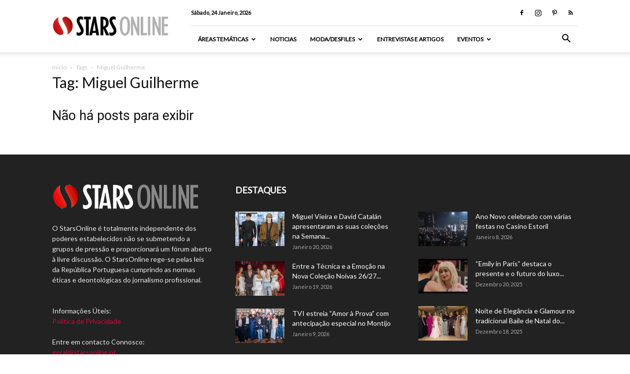

--- FILE ---
content_type: text/html; charset=UTF-8
request_url: https://starsonline.pt/tag/miguel-guilherme/
body_size: 19548
content:
<!doctype html >
<!--[if IE 8]>    <html class="ie8" lang="en"> <![endif]-->
<!--[if IE 9]>    <html class="ie9" lang="en"> <![endif]-->
<!--[if gt IE 8]><!--> <html lang="pt-PT"> <!--<![endif]-->
<head>

<!-- Google Tag Manager -->
<script>(function(w,d,s,l,i){w[l]=w[l]||[];w[l].push({'gtm.start':
new Date().getTime(),event:'gtm.js'});var f=d.getElementsByTagName(s)[0],
j=d.createElement(s),dl=l!='dataLayer'?'&l='+l:'';j.async=true;j.src=
'https://www.googletagmanager.com/gtm.js?id='+i+dl;f.parentNode.insertBefore(j,f);
})(window,document,'script','dataLayer','GTM-TDDDXSF');</script>
<!-- End Google Tag Manager -->

    
    <meta charset="UTF-8" />
    <meta name="viewport" content="width=device-width, initial-scale=1.0">
    <link rel="pingback" href="https://starsonline.pt/xmlrpc.php" />

    <meta name='robots' content='index, follow, max-image-preview:large, max-snippet:-1, max-video-preview:-1' />
<link rel="icon" type="image/png" href="https://starsonline.pt/wp-content/uploads/2015/11/favicon.png">
	<!-- This site is optimized with the Yoast SEO plugin v22.3 - https://yoast.com/wordpress/plugins/seo/ -->
	<title>Arquivo: Miguel Guilherme &#8211; Stars Online</title>
	<meta name="description" content="A plataforma StarsOnline, serviço de conteúdos online é um canal de celebridades actual e de qualidade onde os utilizadores podem encontrar notícias de famosos." />
	<link rel="canonical" href="https://starsonline.pt/tag/miguel-guilherme/" />
	<meta property="og:locale" content="pt_PT" />
	<meta property="og:type" content="article" />
	<meta property="og:title" content="Arquivo: Miguel Guilherme &#8211; Stars Online" />
	<meta property="og:description" content="A plataforma StarsOnline, serviço de conteúdos online é um canal de celebridades actual e de qualidade onde os utilizadores podem encontrar notícias de famosos." />
	<meta property="og:url" content="https://starsonline.pt/tag/miguel-guilherme/" />
	<meta property="og:site_name" content="Stars Online" />
	<meta property="og:image" content="https://starsonline.pt/wp-content/uploads/2015/11/starsonline-share.png" />
	<meta property="og:image:width" content="764" />
	<meta property="og:image:height" content="400" />
	<meta property="og:image:type" content="image/png" />
	<meta name="twitter:card" content="summary_large_image" />
	<script type="application/ld+json" class="yoast-schema-graph">{"@context":"https://schema.org","@graph":[{"@type":"CollectionPage","@id":"https://starsonline.pt/tag/miguel-guilherme/","url":"https://starsonline.pt/tag/miguel-guilherme/","name":"Arquivo: Miguel Guilherme &#8211; Stars Online","isPartOf":{"@id":"https://starsonline.pt/#website"},"description":"A plataforma StarsOnline, serviço de conteúdos online é um canal de celebridades actual e de qualidade onde os utilizadores podem encontrar notícias de famosos.","breadcrumb":{"@id":"https://starsonline.pt/tag/miguel-guilherme/#breadcrumb"},"inLanguage":"pt-PT"},{"@type":"BreadcrumbList","@id":"https://starsonline.pt/tag/miguel-guilherme/#breadcrumb","itemListElement":[{"@type":"ListItem","position":1,"name":"Home","item":"https://starsonline.pt/"},{"@type":"ListItem","position":2,"name":"Miguel Guilherme"}]},{"@type":"WebSite","@id":"https://starsonline.pt/#website","url":"https://starsonline.pt/","name":"Stars Online","description":"Canal de Famosos","publisher":{"@id":"https://starsonline.pt/#organization"},"potentialAction":[{"@type":"SearchAction","target":{"@type":"EntryPoint","urlTemplate":"https://starsonline.pt/?s={search_term_string}"},"query-input":"required name=search_term_string"}],"inLanguage":"pt-PT"},{"@type":"Organization","@id":"https://starsonline.pt/#organization","name":"StarsOnline","url":"https://starsonline.pt/","logo":{"@type":"ImageObject","inLanguage":"pt-PT","@id":"https://starsonline.pt/#/schema/logo/image/","url":"https://starsonline.pt/wp-content/uploads/2015/11/logo_ret1.png","contentUrl":"https://starsonline.pt/wp-content/uploads/2015/11/logo_ret1.png","width":600,"height":112,"caption":"StarsOnline"},"image":{"@id":"https://starsonline.pt/#/schema/logo/image/"},"sameAs":["https://www.facebook.com/starsonline.pt","https://www.instagram.com/starsonlinept/","https://www.pinterest.com/ptstarsonline/","https://www.youtube.com/c/StarsonlinePt"]}]}</script>
	<!-- / Yoast SEO plugin. -->


<link rel='dns-prefetch' href='//fonts.googleapis.com' />
<link rel="alternate" type="application/rss+xml" title="Stars Online &raquo; Feed" href="https://starsonline.pt/feed/" />
<link rel="alternate" type="application/rss+xml" title="Stars Online &raquo; Feed de comentários" href="https://starsonline.pt/comments/feed/" />
<script type="text/javascript" id="wpp-js" src="https://starsonline.pt/wp-content/plugins/wordpress-popular-posts/assets/js/wpp.min.js?ver=7.2.0" data-sampling="0" data-sampling-rate="100" data-api-url="https://starsonline.pt/wp-json/wordpress-popular-posts" data-post-id="0" data-token="00f19cca05" data-lang="0" data-debug="0"></script>
<link rel="alternate" type="application/rss+xml" title="Feed de etiquetas Stars Online &raquo; Miguel Guilherme" href="https://starsonline.pt/tag/miguel-guilherme/feed/" />
<script type="text/javascript">
/* <![CDATA[ */
window._wpemojiSettings = {"baseUrl":"https:\/\/s.w.org\/images\/core\/emoji\/14.0.0\/72x72\/","ext":".png","svgUrl":"https:\/\/s.w.org\/images\/core\/emoji\/14.0.0\/svg\/","svgExt":".svg","source":{"concatemoji":"https:\/\/starsonline.pt\/wp-includes\/js\/wp-emoji-release.min.js?ver=6.4.7"}};
/*! This file is auto-generated */
!function(i,n){var o,s,e;function c(e){try{var t={supportTests:e,timestamp:(new Date).valueOf()};sessionStorage.setItem(o,JSON.stringify(t))}catch(e){}}function p(e,t,n){e.clearRect(0,0,e.canvas.width,e.canvas.height),e.fillText(t,0,0);var t=new Uint32Array(e.getImageData(0,0,e.canvas.width,e.canvas.height).data),r=(e.clearRect(0,0,e.canvas.width,e.canvas.height),e.fillText(n,0,0),new Uint32Array(e.getImageData(0,0,e.canvas.width,e.canvas.height).data));return t.every(function(e,t){return e===r[t]})}function u(e,t,n){switch(t){case"flag":return n(e,"\ud83c\udff3\ufe0f\u200d\u26a7\ufe0f","\ud83c\udff3\ufe0f\u200b\u26a7\ufe0f")?!1:!n(e,"\ud83c\uddfa\ud83c\uddf3","\ud83c\uddfa\u200b\ud83c\uddf3")&&!n(e,"\ud83c\udff4\udb40\udc67\udb40\udc62\udb40\udc65\udb40\udc6e\udb40\udc67\udb40\udc7f","\ud83c\udff4\u200b\udb40\udc67\u200b\udb40\udc62\u200b\udb40\udc65\u200b\udb40\udc6e\u200b\udb40\udc67\u200b\udb40\udc7f");case"emoji":return!n(e,"\ud83e\udef1\ud83c\udffb\u200d\ud83e\udef2\ud83c\udfff","\ud83e\udef1\ud83c\udffb\u200b\ud83e\udef2\ud83c\udfff")}return!1}function f(e,t,n){var r="undefined"!=typeof WorkerGlobalScope&&self instanceof WorkerGlobalScope?new OffscreenCanvas(300,150):i.createElement("canvas"),a=r.getContext("2d",{willReadFrequently:!0}),o=(a.textBaseline="top",a.font="600 32px Arial",{});return e.forEach(function(e){o[e]=t(a,e,n)}),o}function t(e){var t=i.createElement("script");t.src=e,t.defer=!0,i.head.appendChild(t)}"undefined"!=typeof Promise&&(o="wpEmojiSettingsSupports",s=["flag","emoji"],n.supports={everything:!0,everythingExceptFlag:!0},e=new Promise(function(e){i.addEventListener("DOMContentLoaded",e,{once:!0})}),new Promise(function(t){var n=function(){try{var e=JSON.parse(sessionStorage.getItem(o));if("object"==typeof e&&"number"==typeof e.timestamp&&(new Date).valueOf()<e.timestamp+604800&&"object"==typeof e.supportTests)return e.supportTests}catch(e){}return null}();if(!n){if("undefined"!=typeof Worker&&"undefined"!=typeof OffscreenCanvas&&"undefined"!=typeof URL&&URL.createObjectURL&&"undefined"!=typeof Blob)try{var e="postMessage("+f.toString()+"("+[JSON.stringify(s),u.toString(),p.toString()].join(",")+"));",r=new Blob([e],{type:"text/javascript"}),a=new Worker(URL.createObjectURL(r),{name:"wpTestEmojiSupports"});return void(a.onmessage=function(e){c(n=e.data),a.terminate(),t(n)})}catch(e){}c(n=f(s,u,p))}t(n)}).then(function(e){for(var t in e)n.supports[t]=e[t],n.supports.everything=n.supports.everything&&n.supports[t],"flag"!==t&&(n.supports.everythingExceptFlag=n.supports.everythingExceptFlag&&n.supports[t]);n.supports.everythingExceptFlag=n.supports.everythingExceptFlag&&!n.supports.flag,n.DOMReady=!1,n.readyCallback=function(){n.DOMReady=!0}}).then(function(){return e}).then(function(){var e;n.supports.everything||(n.readyCallback(),(e=n.source||{}).concatemoji?t(e.concatemoji):e.wpemoji&&e.twemoji&&(t(e.twemoji),t(e.wpemoji)))}))}((window,document),window._wpemojiSettings);
/* ]]> */
</script>
<style id='wp-emoji-styles-inline-css' type='text/css'>

	img.wp-smiley, img.emoji {
		display: inline !important;
		border: none !important;
		box-shadow: none !important;
		height: 1em !important;
		width: 1em !important;
		margin: 0 0.07em !important;
		vertical-align: -0.1em !important;
		background: none !important;
		padding: 0 !important;
	}
</style>
<link rel='stylesheet' id='wp-block-library-css' href='https://starsonline.pt/wp-includes/css/dist/block-library/style.min.css?ver=6.4.7' type='text/css' media='all' />
<style id='classic-theme-styles-inline-css' type='text/css'>
/*! This file is auto-generated */
.wp-block-button__link{color:#fff;background-color:#32373c;border-radius:9999px;box-shadow:none;text-decoration:none;padding:calc(.667em + 2px) calc(1.333em + 2px);font-size:1.125em}.wp-block-file__button{background:#32373c;color:#fff;text-decoration:none}
</style>
<style id='global-styles-inline-css' type='text/css'>
body{--wp--preset--color--black: #000000;--wp--preset--color--cyan-bluish-gray: #abb8c3;--wp--preset--color--white: #ffffff;--wp--preset--color--pale-pink: #f78da7;--wp--preset--color--vivid-red: #cf2e2e;--wp--preset--color--luminous-vivid-orange: #ff6900;--wp--preset--color--luminous-vivid-amber: #fcb900;--wp--preset--color--light-green-cyan: #7bdcb5;--wp--preset--color--vivid-green-cyan: #00d084;--wp--preset--color--pale-cyan-blue: #8ed1fc;--wp--preset--color--vivid-cyan-blue: #0693e3;--wp--preset--color--vivid-purple: #9b51e0;--wp--preset--gradient--vivid-cyan-blue-to-vivid-purple: linear-gradient(135deg,rgba(6,147,227,1) 0%,rgb(155,81,224) 100%);--wp--preset--gradient--light-green-cyan-to-vivid-green-cyan: linear-gradient(135deg,rgb(122,220,180) 0%,rgb(0,208,130) 100%);--wp--preset--gradient--luminous-vivid-amber-to-luminous-vivid-orange: linear-gradient(135deg,rgba(252,185,0,1) 0%,rgba(255,105,0,1) 100%);--wp--preset--gradient--luminous-vivid-orange-to-vivid-red: linear-gradient(135deg,rgba(255,105,0,1) 0%,rgb(207,46,46) 100%);--wp--preset--gradient--very-light-gray-to-cyan-bluish-gray: linear-gradient(135deg,rgb(238,238,238) 0%,rgb(169,184,195) 100%);--wp--preset--gradient--cool-to-warm-spectrum: linear-gradient(135deg,rgb(74,234,220) 0%,rgb(151,120,209) 20%,rgb(207,42,186) 40%,rgb(238,44,130) 60%,rgb(251,105,98) 80%,rgb(254,248,76) 100%);--wp--preset--gradient--blush-light-purple: linear-gradient(135deg,rgb(255,206,236) 0%,rgb(152,150,240) 100%);--wp--preset--gradient--blush-bordeaux: linear-gradient(135deg,rgb(254,205,165) 0%,rgb(254,45,45) 50%,rgb(107,0,62) 100%);--wp--preset--gradient--luminous-dusk: linear-gradient(135deg,rgb(255,203,112) 0%,rgb(199,81,192) 50%,rgb(65,88,208) 100%);--wp--preset--gradient--pale-ocean: linear-gradient(135deg,rgb(255,245,203) 0%,rgb(182,227,212) 50%,rgb(51,167,181) 100%);--wp--preset--gradient--electric-grass: linear-gradient(135deg,rgb(202,248,128) 0%,rgb(113,206,126) 100%);--wp--preset--gradient--midnight: linear-gradient(135deg,rgb(2,3,129) 0%,rgb(40,116,252) 100%);--wp--preset--font-size--small: 13px;--wp--preset--font-size--medium: 20px;--wp--preset--font-size--large: 36px;--wp--preset--font-size--x-large: 42px;--wp--preset--spacing--20: 0.44rem;--wp--preset--spacing--30: 0.67rem;--wp--preset--spacing--40: 1rem;--wp--preset--spacing--50: 1.5rem;--wp--preset--spacing--60: 2.25rem;--wp--preset--spacing--70: 3.38rem;--wp--preset--spacing--80: 5.06rem;--wp--preset--shadow--natural: 6px 6px 9px rgba(0, 0, 0, 0.2);--wp--preset--shadow--deep: 12px 12px 50px rgba(0, 0, 0, 0.4);--wp--preset--shadow--sharp: 6px 6px 0px rgba(0, 0, 0, 0.2);--wp--preset--shadow--outlined: 6px 6px 0px -3px rgba(255, 255, 255, 1), 6px 6px rgba(0, 0, 0, 1);--wp--preset--shadow--crisp: 6px 6px 0px rgba(0, 0, 0, 1);}:where(.is-layout-flex){gap: 0.5em;}:where(.is-layout-grid){gap: 0.5em;}body .is-layout-flow > .alignleft{float: left;margin-inline-start: 0;margin-inline-end: 2em;}body .is-layout-flow > .alignright{float: right;margin-inline-start: 2em;margin-inline-end: 0;}body .is-layout-flow > .aligncenter{margin-left: auto !important;margin-right: auto !important;}body .is-layout-constrained > .alignleft{float: left;margin-inline-start: 0;margin-inline-end: 2em;}body .is-layout-constrained > .alignright{float: right;margin-inline-start: 2em;margin-inline-end: 0;}body .is-layout-constrained > .aligncenter{margin-left: auto !important;margin-right: auto !important;}body .is-layout-constrained > :where(:not(.alignleft):not(.alignright):not(.alignfull)){max-width: var(--wp--style--global--content-size);margin-left: auto !important;margin-right: auto !important;}body .is-layout-constrained > .alignwide{max-width: var(--wp--style--global--wide-size);}body .is-layout-flex{display: flex;}body .is-layout-flex{flex-wrap: wrap;align-items: center;}body .is-layout-flex > *{margin: 0;}body .is-layout-grid{display: grid;}body .is-layout-grid > *{margin: 0;}:where(.wp-block-columns.is-layout-flex){gap: 2em;}:where(.wp-block-columns.is-layout-grid){gap: 2em;}:where(.wp-block-post-template.is-layout-flex){gap: 1.25em;}:where(.wp-block-post-template.is-layout-grid){gap: 1.25em;}.has-black-color{color: var(--wp--preset--color--black) !important;}.has-cyan-bluish-gray-color{color: var(--wp--preset--color--cyan-bluish-gray) !important;}.has-white-color{color: var(--wp--preset--color--white) !important;}.has-pale-pink-color{color: var(--wp--preset--color--pale-pink) !important;}.has-vivid-red-color{color: var(--wp--preset--color--vivid-red) !important;}.has-luminous-vivid-orange-color{color: var(--wp--preset--color--luminous-vivid-orange) !important;}.has-luminous-vivid-amber-color{color: var(--wp--preset--color--luminous-vivid-amber) !important;}.has-light-green-cyan-color{color: var(--wp--preset--color--light-green-cyan) !important;}.has-vivid-green-cyan-color{color: var(--wp--preset--color--vivid-green-cyan) !important;}.has-pale-cyan-blue-color{color: var(--wp--preset--color--pale-cyan-blue) !important;}.has-vivid-cyan-blue-color{color: var(--wp--preset--color--vivid-cyan-blue) !important;}.has-vivid-purple-color{color: var(--wp--preset--color--vivid-purple) !important;}.has-black-background-color{background-color: var(--wp--preset--color--black) !important;}.has-cyan-bluish-gray-background-color{background-color: var(--wp--preset--color--cyan-bluish-gray) !important;}.has-white-background-color{background-color: var(--wp--preset--color--white) !important;}.has-pale-pink-background-color{background-color: var(--wp--preset--color--pale-pink) !important;}.has-vivid-red-background-color{background-color: var(--wp--preset--color--vivid-red) !important;}.has-luminous-vivid-orange-background-color{background-color: var(--wp--preset--color--luminous-vivid-orange) !important;}.has-luminous-vivid-amber-background-color{background-color: var(--wp--preset--color--luminous-vivid-amber) !important;}.has-light-green-cyan-background-color{background-color: var(--wp--preset--color--light-green-cyan) !important;}.has-vivid-green-cyan-background-color{background-color: var(--wp--preset--color--vivid-green-cyan) !important;}.has-pale-cyan-blue-background-color{background-color: var(--wp--preset--color--pale-cyan-blue) !important;}.has-vivid-cyan-blue-background-color{background-color: var(--wp--preset--color--vivid-cyan-blue) !important;}.has-vivid-purple-background-color{background-color: var(--wp--preset--color--vivid-purple) !important;}.has-black-border-color{border-color: var(--wp--preset--color--black) !important;}.has-cyan-bluish-gray-border-color{border-color: var(--wp--preset--color--cyan-bluish-gray) !important;}.has-white-border-color{border-color: var(--wp--preset--color--white) !important;}.has-pale-pink-border-color{border-color: var(--wp--preset--color--pale-pink) !important;}.has-vivid-red-border-color{border-color: var(--wp--preset--color--vivid-red) !important;}.has-luminous-vivid-orange-border-color{border-color: var(--wp--preset--color--luminous-vivid-orange) !important;}.has-luminous-vivid-amber-border-color{border-color: var(--wp--preset--color--luminous-vivid-amber) !important;}.has-light-green-cyan-border-color{border-color: var(--wp--preset--color--light-green-cyan) !important;}.has-vivid-green-cyan-border-color{border-color: var(--wp--preset--color--vivid-green-cyan) !important;}.has-pale-cyan-blue-border-color{border-color: var(--wp--preset--color--pale-cyan-blue) !important;}.has-vivid-cyan-blue-border-color{border-color: var(--wp--preset--color--vivid-cyan-blue) !important;}.has-vivid-purple-border-color{border-color: var(--wp--preset--color--vivid-purple) !important;}.has-vivid-cyan-blue-to-vivid-purple-gradient-background{background: var(--wp--preset--gradient--vivid-cyan-blue-to-vivid-purple) !important;}.has-light-green-cyan-to-vivid-green-cyan-gradient-background{background: var(--wp--preset--gradient--light-green-cyan-to-vivid-green-cyan) !important;}.has-luminous-vivid-amber-to-luminous-vivid-orange-gradient-background{background: var(--wp--preset--gradient--luminous-vivid-amber-to-luminous-vivid-orange) !important;}.has-luminous-vivid-orange-to-vivid-red-gradient-background{background: var(--wp--preset--gradient--luminous-vivid-orange-to-vivid-red) !important;}.has-very-light-gray-to-cyan-bluish-gray-gradient-background{background: var(--wp--preset--gradient--very-light-gray-to-cyan-bluish-gray) !important;}.has-cool-to-warm-spectrum-gradient-background{background: var(--wp--preset--gradient--cool-to-warm-spectrum) !important;}.has-blush-light-purple-gradient-background{background: var(--wp--preset--gradient--blush-light-purple) !important;}.has-blush-bordeaux-gradient-background{background: var(--wp--preset--gradient--blush-bordeaux) !important;}.has-luminous-dusk-gradient-background{background: var(--wp--preset--gradient--luminous-dusk) !important;}.has-pale-ocean-gradient-background{background: var(--wp--preset--gradient--pale-ocean) !important;}.has-electric-grass-gradient-background{background: var(--wp--preset--gradient--electric-grass) !important;}.has-midnight-gradient-background{background: var(--wp--preset--gradient--midnight) !important;}.has-small-font-size{font-size: var(--wp--preset--font-size--small) !important;}.has-medium-font-size{font-size: var(--wp--preset--font-size--medium) !important;}.has-large-font-size{font-size: var(--wp--preset--font-size--large) !important;}.has-x-large-font-size{font-size: var(--wp--preset--font-size--x-large) !important;}
.wp-block-navigation a:where(:not(.wp-element-button)){color: inherit;}
:where(.wp-block-post-template.is-layout-flex){gap: 1.25em;}:where(.wp-block-post-template.is-layout-grid){gap: 1.25em;}
:where(.wp-block-columns.is-layout-flex){gap: 2em;}:where(.wp-block-columns.is-layout-grid){gap: 2em;}
.wp-block-pullquote{font-size: 1.5em;line-height: 1.6;}
</style>
<link rel='stylesheet' id='contact-form-7-css' href='https://starsonline.pt/wp-content/plugins/contact-form-7/includes/css/styles.css?ver=5.9.2' type='text/css' media='all' />
<link rel='stylesheet' id='rs-plugin-settings-css' href='https://starsonline.pt/wp-content/plugins/revslider/public/assets/css/settings.css?ver=5.4.6.3.1' type='text/css' media='all' />
<style id='rs-plugin-settings-inline-css' type='text/css'>
.tp-caption a{color:#ff7302;text-shadow:none;-webkit-transition:all 0.2s ease-out;-moz-transition:all 0.2s ease-out;-o-transition:all 0.2s ease-out;-ms-transition:all 0.2s ease-out}.tp-caption a:hover{color:#ffa902}
</style>
<link rel='stylesheet' id='wordpress-popular-posts-css-css' href='https://starsonline.pt/wp-content/plugins/wordpress-popular-posts/assets/css/wpp.css?ver=7.2.0' type='text/css' media='all' />
<link rel='stylesheet' id='google-fonts-style-css' href='https://fonts.googleapis.com/css?family=Lato%3A400%7COpen+Sans%3A300italic%2C400%2C400italic%2C600%2C600italic%2C700%7CRoboto%3A300%2C400%2C400italic%2C500%2C500italic%2C700%2C900&#038;ver=8.6' type='text/css' media='all' />
<style id='akismet-widget-style-inline-css' type='text/css'>

			.a-stats {
				--akismet-color-mid-green: #357b49;
				--akismet-color-white: #fff;
				--akismet-color-light-grey: #f6f7f7;

				max-width: 350px;
				width: auto;
			}

			.a-stats * {
				all: unset;
				box-sizing: border-box;
			}

			.a-stats strong {
				font-weight: 600;
			}

			.a-stats a.a-stats__link,
			.a-stats a.a-stats__link:visited,
			.a-stats a.a-stats__link:active {
				background: var(--akismet-color-mid-green);
				border: none;
				box-shadow: none;
				border-radius: 8px;
				color: var(--akismet-color-white);
				cursor: pointer;
				display: block;
				font-family: -apple-system, BlinkMacSystemFont, 'Segoe UI', 'Roboto', 'Oxygen-Sans', 'Ubuntu', 'Cantarell', 'Helvetica Neue', sans-serif;
				font-weight: 500;
				padding: 12px;
				text-align: center;
				text-decoration: none;
				transition: all 0.2s ease;
			}

			/* Extra specificity to deal with TwentyTwentyOne focus style */
			.widget .a-stats a.a-stats__link:focus {
				background: var(--akismet-color-mid-green);
				color: var(--akismet-color-white);
				text-decoration: none;
			}

			.a-stats a.a-stats__link:hover {
				filter: brightness(110%);
				box-shadow: 0 4px 12px rgba(0, 0, 0, 0.06), 0 0 2px rgba(0, 0, 0, 0.16);
			}

			.a-stats .count {
				color: var(--akismet-color-white);
				display: block;
				font-size: 1.5em;
				line-height: 1.4;
				padding: 0 13px;
				white-space: nowrap;
			}
		
</style>
<link rel='stylesheet' id='js_composer_front-css' href='https://starsonline.pt/wp-content/plugins/js_composer/assets/css/js_composer.min.css?ver=5.4.5' type='text/css' media='all' />
<link rel='stylesheet' id='td-theme-css' href='https://starsonline.pt/wp-content/themes/StarsOnline/style.css?ver=8.6' type='text/css' media='all' />
<link rel='stylesheet' id='td-theme-child-css' href='https://starsonline.pt/wp-content/themes/StarsOnline-child/style.css?ver=8.6c' type='text/css' media='all' />
<script type="text/javascript" src="https://starsonline.pt/wp-includes/js/jquery/jquery.min.js?ver=3.7.1" id="jquery-core-js"></script>
<script type="text/javascript" src="https://starsonline.pt/wp-includes/js/jquery/jquery-migrate.min.js?ver=3.4.1" id="jquery-migrate-js"></script>
<script type="text/javascript" src="https://starsonline.pt/wp-content/plugins/revslider/public/assets/js/jquery.themepunch.tools.min.js?ver=5.4.6.3.1" id="tp-tools-js"></script>
<script type="text/javascript" src="https://starsonline.pt/wp-content/plugins/revslider/public/assets/js/jquery.themepunch.revolution.min.js?ver=5.4.6.3.1" id="revmin-js"></script>
<link rel="https://api.w.org/" href="https://starsonline.pt/wp-json/" /><link rel="alternate" type="application/json" href="https://starsonline.pt/wp-json/wp/v2/tags/2803" /><link rel="EditURI" type="application/rsd+xml" title="RSD" href="https://starsonline.pt/xmlrpc.php?rsd" />
<meta name="generator" content="WordPress 6.4.7" />
            <style id="wpp-loading-animation-styles">@-webkit-keyframes bgslide{from{background-position-x:0}to{background-position-x:-200%}}@keyframes bgslide{from{background-position-x:0}to{background-position-x:-200%}}.wpp-widget-block-placeholder,.wpp-shortcode-placeholder{margin:0 auto;width:60px;height:3px;background:#dd3737;background:linear-gradient(90deg,#dd3737 0%,#571313 10%,#dd3737 100%);background-size:200% auto;border-radius:3px;-webkit-animation:bgslide 1s infinite linear;animation:bgslide 1s infinite linear}</style>
            <!--[if lt IE 9]><script src="https://html5shim.googlecode.com/svn/trunk/html5.js"></script><![endif]-->
    <meta name="generator" content="Powered by WPBakery Page Builder - drag and drop page builder for WordPress."/>
<!--[if lte IE 9]><link rel="stylesheet" type="text/css" href="https://starsonline.pt/wp-content/plugins/js_composer/assets/css/vc_lte_ie9.min.css" media="screen"><![endif]--><meta name="generator" content="Powered by Slider Revolution 5.4.6.3.1 - responsive, Mobile-Friendly Slider Plugin for WordPress with comfortable drag and drop interface." />

<!-- JS generated by theme -->

<script>
    
    

	    var tdBlocksArray = []; //here we store all the items for the current page

	    //td_block class - each ajax block uses a object of this class for requests
	    function tdBlock() {
		    this.id = '';
		    this.block_type = 1; //block type id (1-234 etc)
		    this.atts = '';
		    this.td_column_number = '';
		    this.td_current_page = 1; //
		    this.post_count = 0; //from wp
		    this.found_posts = 0; //from wp
		    this.max_num_pages = 0; //from wp
		    this.td_filter_value = ''; //current live filter value
		    this.is_ajax_running = false;
		    this.td_user_action = ''; // load more or infinite loader (used by the animation)
		    this.header_color = '';
		    this.ajax_pagination_infinite_stop = ''; //show load more at page x
	    }


        // td_js_generator - mini detector
        (function(){
            var htmlTag = document.getElementsByTagName("html")[0];

	        if ( navigator.userAgent.indexOf("MSIE 10.0") > -1 ) {
                htmlTag.className += ' ie10';
            }

            if ( !!navigator.userAgent.match(/Trident.*rv\:11\./) ) {
                htmlTag.className += ' ie11';
            }

	        if ( navigator.userAgent.indexOf("Edge") > -1 ) {
                htmlTag.className += ' ieEdge';
            }

            if ( /(iPad|iPhone|iPod)/g.test(navigator.userAgent) ) {
                htmlTag.className += ' td-md-is-ios';
            }

            var user_agent = navigator.userAgent.toLowerCase();
            if ( user_agent.indexOf("android") > -1 ) {
                htmlTag.className += ' td-md-is-android';
            }

            if ( -1 !== navigator.userAgent.indexOf('Mac OS X')  ) {
                htmlTag.className += ' td-md-is-os-x';
            }

            if ( /chrom(e|ium)/.test(navigator.userAgent.toLowerCase()) ) {
               htmlTag.className += ' td-md-is-chrome';
            }

            if ( -1 !== navigator.userAgent.indexOf('Firefox') ) {
                htmlTag.className += ' td-md-is-firefox';
            }

            if ( -1 !== navigator.userAgent.indexOf('Safari') && -1 === navigator.userAgent.indexOf('Chrome') ) {
                htmlTag.className += ' td-md-is-safari';
            }

            if( -1 !== navigator.userAgent.indexOf('IEMobile') ){
                htmlTag.className += ' td-md-is-iemobile';
            }

        })();




        var tdLocalCache = {};

        ( function () {
            "use strict";

            tdLocalCache = {
                data: {},
                remove: function (resource_id) {
                    delete tdLocalCache.data[resource_id];
                },
                exist: function (resource_id) {
                    return tdLocalCache.data.hasOwnProperty(resource_id) && tdLocalCache.data[resource_id] !== null;
                },
                get: function (resource_id) {
                    return tdLocalCache.data[resource_id];
                },
                set: function (resource_id, cachedData) {
                    tdLocalCache.remove(resource_id);
                    tdLocalCache.data[resource_id] = cachedData;
                }
            };
        })();

    
    
var td_viewport_interval_list=[{"limitBottom":767,"sidebarWidth":228},{"limitBottom":1018,"sidebarWidth":300},{"limitBottom":1140,"sidebarWidth":324}];
var td_animation_stack_effect="type0";
var tds_animation_stack=true;
var td_animation_stack_specific_selectors=".entry-thumb, img";
var td_animation_stack_general_selectors=".td-animation-stack img, .td-animation-stack .entry-thumb, .post img";
var td_ajax_url="https:\/\/starsonline.pt\/wp-admin\/admin-ajax.php?td_theme_name=Newspaper&v=8.6";
var td_get_template_directory_uri="https:\/\/starsonline.pt\/wp-content\/themes\/StarsOnline";
var tds_snap_menu="snap";
var tds_logo_on_sticky="show_header_logo";
var tds_header_style="8";
var td_please_wait="Por favor, aguarde...";
var td_email_user_pass_incorrect="Usu\u00e1rio ou senha incorretos!";
var td_email_user_incorrect="Email ou nome usu\u00e1rio incorretos!";
var td_email_incorrect="Email incorreto!";
var tds_more_articles_on_post_enable="";
var tds_more_articles_on_post_time_to_wait="";
var tds_more_articles_on_post_pages_distance_from_top=0;
var tds_theme_color_site_wide="#e0003b";
var tds_smart_sidebar="enabled";
var tdThemeName="Newspaper";
var td_magnific_popup_translation_tPrev="Anterior (Seta a esquerda )";
var td_magnific_popup_translation_tNext="Avan\u00e7ar (Seta a direita)";
var td_magnific_popup_translation_tCounter="%curr% de %total%";
var td_magnific_popup_translation_ajax_tError="O conte\u00fado de %url% n\u00e3o p\u00f4de ser carregado.";
var td_magnific_popup_translation_image_tError="A imagem #%curr% n\u00e3o pode ser carregada.";
var tdDateNamesI18n={"month_names":["Janeiro","Fevereiro","Mar\u00e7o","Abril","Maio","Junho","Julho","Agosto","Setembro","Outubro","Novembro","Dezembro"],"month_names_short":["Jan","Fev","Mar","Abr","Mai","Jun","Jul","Ago","Set","Out","Nov","Dez"],"day_names":["Domingo","Segunda-feira","Ter\u00e7a-feira","Quarta-feira","Quinta-feira","Sexta-feira","S\u00e1bado"],"day_names_short":["Dom","Seg","Ter","Qua","Qui","Sex","S\u00e1b"]};
var td_ad_background_click_link="";
var td_ad_background_click_target="";
</script>

<script type="application/ld+json">
                        {
                            "@context": "http://schema.org",
                            "@type": "BreadcrumbList",
                            "itemListElement": [{
                            "@type": "ListItem",
                            "position": 1,
                                "item": {
                                "@type": "WebSite",
                                "@id": "https://starsonline.pt/",
                                "name": "Inicio"                                               
                            }
                        },{
                            "@type": "ListItem",
                            "position": 2,
                                "item": {
                                "@type": "WebPage",
                                "@id": "https://starsonline.pt/tag/miguel-guilherme/",
                                "name": "Miguel Guilherme"
                            }
                        }    ]
                        }
                       </script><script type="text/javascript">function setREVStartSize(e){
				try{ var i=jQuery(window).width(),t=9999,r=0,n=0,l=0,f=0,s=0,h=0;					
					if(e.responsiveLevels&&(jQuery.each(e.responsiveLevels,function(e,f){f>i&&(t=r=f,l=e),i>f&&f>r&&(r=f,n=e)}),t>r&&(l=n)),f=e.gridheight[l]||e.gridheight[0]||e.gridheight,s=e.gridwidth[l]||e.gridwidth[0]||e.gridwidth,h=i/s,h=h>1?1:h,f=Math.round(h*f),"fullscreen"==e.sliderLayout){var u=(e.c.width(),jQuery(window).height());if(void 0!=e.fullScreenOffsetContainer){var c=e.fullScreenOffsetContainer.split(",");if (c) jQuery.each(c,function(e,i){u=jQuery(i).length>0?u-jQuery(i).outerHeight(!0):u}),e.fullScreenOffset.split("%").length>1&&void 0!=e.fullScreenOffset&&e.fullScreenOffset.length>0?u-=jQuery(window).height()*parseInt(e.fullScreenOffset,0)/100:void 0!=e.fullScreenOffset&&e.fullScreenOffset.length>0&&(u-=parseInt(e.fullScreenOffset,0))}f=u}else void 0!=e.minHeight&&f<e.minHeight&&(f=e.minHeight);e.c.closest(".rev_slider_wrapper").css({height:f})					
				}catch(d){console.log("Failure at Presize of Slider:"+d)}
			};</script>
<noscript><style type="text/css"> .wpb_animate_when_almost_visible { opacity: 1; }</style></noscript>
    <!-- Google Analytics -->
    <script>
    (function(i,s,o,g,r,a,m){i['GoogleAnalyticsObject']=r;i[r]=i[r]||function(){
    (i[r].q=i[r].q||[]).push(arguments)},i[r].l=1*new Date();a=s.createElement(o),
    m=s.getElementsByTagName(o)[0];a.async=1;a.src=g;m.parentNode.insertBefore(a,m)
    })(window,document,'script','https://www.google-analytics.com/analytics.js','ga');

    ga('create', 'UA-27118182-1', 'auto');
    ga('send', 'pageview');
    </script>
    <!-- End Google Analytics -->

    <script>
    var a = document.getElementsByTagName('a');
    for(i = 0; i < a.length; i++){
        if (a[i].href.indexOf(location.host) == -1 && a[i].href.match(/^http:\/\//i)){
            a[i].onclick = function(){
                ga('send', 'event', {
                    eventCategory: 'pestana',
                    eventAction: 'click',
                    eventLabel: this.href.replace(/^http:\/\//i, '')
                });
            }
        }
    }
    </script>

    <script>
    var a = document.getElementsByTagName('a');
    for(i = 0; i < a.length; i++){
        if (a[i].href.indexOf(location.host) == -1 && a[i].href.match(/^http:\/\//i)){
            a[i].onclick = function(){
                ga('send', 'event', {
                    eventCategory: 'outgoing_links',
                    eventAction: 'click',
                    eventLabel: this.href.replace(/^http:\/\//i, '')
                });
            }
        }
    }
    </script>

</head>

<body class="archive tag tag-miguel-guilherme tag-2803 global-block-template-1 wpb-js-composer js-comp-ver-5.4.5 vc_responsive td-animation-stack-type0 td-full-layout" itemscope="itemscope" itemtype="https://schema.org/WebPage">

<!-- Google Tag Manager (noscript) -->
<noscript><iframe src="https://www.googletagmanager.com/ns.html?id=GTM-TDDDXSF" height="0" width="0" style="display:none;visibility:hidden"></iframe></noscript>
<!-- End Google Tag Manager (noscript) -->

        <div class="td-scroll-up"><i class="td-icon-menu-up"></i></div>

    <div class="td-menu-background"></div>
<div id="td-mobile-nav">
    <div class="td-mobile-container">
        <!-- mobile menu top section -->
        <div class="td-menu-socials-wrap">
            <!-- socials -->
            <div class="td-menu-socials">
                
        <span class="td-social-icon-wrap">
            <a target="_blank" href="https://www.facebook.com/starsonline.pt" title="Facebook">
                <i class="td-icon-font td-icon-facebook"></i>
            </a>
        </span>
        <span class="td-social-icon-wrap">
            <a target="_blank" href="https://www.instagram.com/starsonlinept" title="Instagram">
                <i class="td-icon-font td-icon-instagram"></i>
            </a>
        </span>
        <span class="td-social-icon-wrap">
            <a target="_blank" href="https://www.pinterest.com/ptstarsonline/" title="Pinterest">
                <i class="td-icon-font td-icon-pinterest"></i>
            </a>
        </span>
        <span class="td-social-icon-wrap">
            <a target="_blank" href="http://starsonline.pt/index.php/rss" title="RSS">
                <i class="td-icon-font td-icon-rss"></i>
            </a>
        </span>            </div>
            <!-- close button -->
            <div class="td-mobile-close">
                <a href="#"><i class="td-icon-close-mobile"></i></a>
            </div>
        </div>

        <!-- login section -->
        
        <!-- menu section -->
        <div class="td-mobile-content">
            <div class="menu-barra-container"><ul id="menu-barra" class="td-mobile-main-menu"><li id="menu-item-167377" class="menu-item menu-item-type-taxonomy menu-item-object-category menu-item-has-children menu-item-first menu-item-167377"><a href="https://starsonline.pt/category/temas/">Áreas Temáticas<i class="td-icon-menu-right td-element-after"></i></a>
<ul class="sub-menu">
	<li id="menu-item-167379" class="menu-item menu-item-type-taxonomy menu-item-object-category menu-item-167379"><a href="https://starsonline.pt/category/temas/cinema/">Cinema</a></li>
	<li id="menu-item-167380" class="menu-item menu-item-type-taxonomy menu-item-object-category menu-item-167380"><a href="https://starsonline.pt/category/temas/televisao/">Televisão</a></li>
	<li id="menu-item-167381" class="menu-item menu-item-type-taxonomy menu-item-object-category menu-item-167381"><a href="https://starsonline.pt/category/temas/teatro/">Teatro</a></li>
	<li id="menu-item-167382" class="menu-item menu-item-type-taxonomy menu-item-object-category menu-item-167382"><a href="https://starsonline.pt/category/temas/musica/">Música</a></li>
	<li id="menu-item-167388" class="menu-item menu-item-type-taxonomy menu-item-object-category menu-item-167388"><a href="https://starsonline.pt/category/temas/moda/">Moda</a></li>
	<li id="menu-item-167383" class="menu-item menu-item-type-taxonomy menu-item-object-category menu-item-167383"><a href="https://starsonline.pt/category/temas/lifestyle/">Lifestyle</a></li>
	<li id="menu-item-167384" class="menu-item menu-item-type-taxonomy menu-item-object-category menu-item-167384"><a href="https://starsonline.pt/category/temas/internacional/">Internacional</a></li>
</ul>
</li>
<li id="menu-item-167375" class="menu-item menu-item-type-taxonomy menu-item-object-category menu-item-167375"><a href="https://starsonline.pt/category/noticias/">Noticias</a></li>
<li id="menu-item-167376" class="menu-item menu-item-type-taxonomy menu-item-object-category menu-item-has-children menu-item-167376"><a href="https://starsonline.pt/category/temas/moda/">Moda/Desfiles<i class="td-icon-menu-right td-element-after"></i></a>
<ul class="sub-menu">
	<li id="menu-item-171307" class="menu-item menu-item-type-taxonomy menu-item-object-category menu-item-171307"><a href="https://starsonline.pt/category/especiais/modalisboa-base/">ModaLisboa Base</a></li>
	<li id="menu-item-167385" class="menu-item menu-item-type-taxonomy menu-item-object-category menu-item-167385"><a href="https://starsonline.pt/category/especiais/modalisboa-capital/">ModaLisboa Capital</a></li>
	<li id="menu-item-167386" class="menu-item menu-item-type-taxonomy menu-item-object-category menu-item-167386"><a href="https://starsonline.pt/category/especiais/modalisboa-singular/">ModaLisboa Singular</a></li>
	<li id="menu-item-167387" class="menu-item menu-item-type-taxonomy menu-item-object-category menu-item-167387"><a href="https://starsonline.pt/category/especiais/modalisboa-for-good/">ModaLisboa For Good</a></li>
</ul>
</li>
<li id="menu-item-167378" class="menu-item menu-item-type-taxonomy menu-item-object-category menu-item-167378"><a href="https://starsonline.pt/category/entrevistas-e-artigos/">Entrevistas e artigos</a></li>
<li id="menu-item-167374" class="menu-item menu-item-type-taxonomy menu-item-object-category menu-item-has-children menu-item-167374"><a href="https://starsonline.pt/category/eventos/">Eventos<i class="td-icon-menu-right td-element-after"></i></a>
<ul class="sub-menu">
	<li id="menu-item-172823" class="menu-item menu-item-type-taxonomy menu-item-object-category menu-item-has-children menu-item-172823"><a href="https://starsonline.pt/category/2026/">2026<i class="td-icon-menu-right td-element-after"></i></a>
	<ul class="sub-menu">
		<li id="menu-item-172828" class="menu-item menu-item-type-taxonomy menu-item-object-category menu-item-172828"><a href="https://starsonline.pt/category/2026/janeiro/">Janeiro</a></li>
	</ul>
</li>
	<li id="menu-item-167398" class="menu-item menu-item-type-taxonomy menu-item-object-category menu-item-has-children menu-item-167398"><a href="https://starsonline.pt/category/2025/">2025<i class="td-icon-menu-right td-element-after"></i></a>
	<ul class="sub-menu">
		<li id="menu-item-172827" class="menu-item menu-item-type-taxonomy menu-item-object-category menu-item-172827"><a href="https://starsonline.pt/category/2025/dezembro-2025/">Dezembro 2025</a></li>
		<li id="menu-item-172826" class="menu-item menu-item-type-taxonomy menu-item-object-category menu-item-172826"><a href="https://starsonline.pt/category/2025/novembro-2025/">Novembro 2025</a></li>
		<li id="menu-item-172825" class="menu-item menu-item-type-taxonomy menu-item-object-category menu-item-172825"><a href="https://starsonline.pt/category/2025/outubro-2025/">Outubro 2025</a></li>
		<li id="menu-item-170976" class="menu-item menu-item-type-taxonomy menu-item-object-category menu-item-170976"><a href="https://starsonline.pt/category/2025/setembro-2025/">Setembro 2025</a></li>
		<li id="menu-item-172824" class="menu-item menu-item-type-taxonomy menu-item-object-category menu-item-172824"><a href="https://starsonline.pt/category/2025/agosto-2025/">Agosto 2025</a></li>
		<li id="menu-item-169567" class="menu-item menu-item-type-taxonomy menu-item-object-category menu-item-169567"><a href="https://starsonline.pt/category/2025/julho-2025/">Julho 2025</a></li>
		<li id="menu-item-168650" class="menu-item menu-item-type-taxonomy menu-item-object-category menu-item-168650"><a href="https://starsonline.pt/category/2025/junho-2025/">Junho 2025</a></li>
		<li id="menu-item-168649" class="menu-item menu-item-type-taxonomy menu-item-object-category menu-item-168649"><a href="https://starsonline.pt/category/2025/maio-2025/">Maio 2025</a></li>
		<li id="menu-item-167399" class="menu-item menu-item-type-taxonomy menu-item-object-category menu-item-167399"><a href="https://starsonline.pt/category/2025/abril-2025/">Abril 2025</a></li>
		<li id="menu-item-167402" class="menu-item menu-item-type-taxonomy menu-item-object-category menu-item-167402"><a href="https://starsonline.pt/category/2025/marco-2025/">Março 2025</a></li>
		<li id="menu-item-167400" class="menu-item menu-item-type-taxonomy menu-item-object-category menu-item-167400"><a href="https://starsonline.pt/category/2025/fevereiro-2025/">Fevereiro 2025</a></li>
	</ul>
</li>
	<li id="menu-item-167397" class="menu-item menu-item-type-taxonomy menu-item-object-category menu-item-167397"><a href="https://starsonline.pt/category/2024/">2024</a></li>
	<li id="menu-item-167396" class="menu-item menu-item-type-taxonomy menu-item-object-category menu-item-167396"><a href="https://starsonline.pt/category/2023/">2023</a></li>
	<li id="menu-item-167395" class="menu-item menu-item-type-taxonomy menu-item-object-category menu-item-167395"><a href="https://starsonline.pt/category/2022/">2022</a></li>
	<li id="menu-item-167390" class="menu-item menu-item-type-taxonomy menu-item-object-category menu-item-167390"><a href="https://starsonline.pt/category/2021/">2021</a></li>
	<li id="menu-item-167391" class="menu-item menu-item-type-taxonomy menu-item-object-category menu-item-167391"><a href="https://starsonline.pt/category/2020/">2020</a></li>
	<li id="menu-item-167392" class="menu-item menu-item-type-taxonomy menu-item-object-category menu-item-167392"><a href="https://starsonline.pt/category/2019/">2019</a></li>
	<li id="menu-item-167389" class="menu-item menu-item-type-taxonomy menu-item-object-category menu-item-167389"><a href="https://starsonline.pt/category/2018/">2018</a></li>
	<li id="menu-item-167394" class="menu-item menu-item-type-taxonomy menu-item-object-category menu-item-167394"><a href="https://starsonline.pt/category/2017/">2017</a></li>
	<li id="menu-item-167393" class="menu-item menu-item-type-taxonomy menu-item-object-category menu-item-167393"><a href="https://starsonline.pt/category/2016/">2016</a></li>
</ul>
</li>
</ul></div>        </div>
    </div>

    <!-- register/login section -->
    </div>    <div class="td-search-background"></div>
<div class="td-search-wrap-mob">
	<div class="td-drop-down-search" aria-labelledby="td-header-search-button">
		<form method="get" class="td-search-form" action="https://starsonline.pt/">
			<!-- close button -->
			<div class="td-search-close">
				<a href="#"><i class="td-icon-close-mobile"></i></a>
			</div>
			<div role="search" class="td-search-input">
				<span>Pesquisa</span>
				<input id="td-header-search-mob" type="text" value="" name="s" autocomplete="off" />
			</div>
		</form>
		<div id="td-aj-search-mob"></div>
	</div>
</div>

    <div id="td-outer-wrap" class="td-theme-wrap">
    
        <!--
Header style 8
-->


<div class="td-header-wrap td-header-style-8 ">
    
    <div class="td-container ">
        <div class="td-header-sp-logo">
                    <a class="td-main-logo" href="https://starsonline.pt/">
            <img class="td-retina-data" data-retina="https://starsonline.pt/wp-content/uploads/2015/11/logo_ret1.png" src="https://starsonline.pt/wp-content/uploads/2015/11/logo1.png" alt="Stars Online" title="Stars Online"/>
            <span class="td-visual-hidden">Stars Online</span>
        </a>
            </div>
    </div>
    <div class="td-header-top-menu-full td-container-wrap ">
        <div class="td-container">
            <div class="td-header-row td-header-top-menu">
                
    <div class="top-bar-style-1">
        
<div class="td-header-sp-top-menu">


	        <div class="td_data_time">
            <div >

                Sábado, 24 Janeiro, 2026
            </div>
        </div>
    </div>
        <div class="td-header-sp-top-widget">
    
    
        
        <span class="td-social-icon-wrap">
            <a target="_blank" href="https://www.facebook.com/starsonline.pt" title="Facebook">
                <i class="td-icon-font td-icon-facebook"></i>
            </a>
        </span>
        <span class="td-social-icon-wrap">
            <a target="_blank" href="https://www.instagram.com/starsonlinept" title="Instagram">
                <i class="td-icon-font td-icon-instagram"></i>
            </a>
        </span>
        <span class="td-social-icon-wrap">
            <a target="_blank" href="https://www.pinterest.com/ptstarsonline/" title="Pinterest">
                <i class="td-icon-font td-icon-pinterest"></i>
            </a>
        </span>
        <span class="td-social-icon-wrap">
            <a target="_blank" href="http://starsonline.pt/index.php/rss" title="RSS">
                <i class="td-icon-font td-icon-rss"></i>
            </a>
        </span>    </div>    </div>

<!-- LOGIN MODAL -->
            </div>
        </div>
    </div>
    <div class="td-header-menu-wrap-full td-container-wrap ">
        
        <div class="td-header-menu-wrap td-header-gradient ">
            <div class="td-container">
                <div class="td-header-row td-header-main-menu">
                    <div id="td-header-menu" role="navigation">
    <div id="td-top-mobile-toggle"><a href="#"><i class="td-icon-font td-icon-mobile"></i></a></div>
    <div class="td-main-menu-logo td-logo-in-header">
        		<a class="td-mobile-logo td-sticky-header" href="https://starsonline.pt/">
			<img class="td-retina-data" data-retina="https://starsonline.pt/wp-content/uploads/2015/11/logo1.png" src="https://starsonline.pt/wp-content/uploads/2015/11/logo_m.png" alt="Stars Online" title="Stars Online"/>
		</a>
			<a class="td-header-logo td-sticky-header" href="https://starsonline.pt/">
			<img class="td-retina-data" data-retina="https://starsonline.pt/wp-content/uploads/2015/11/logo_ret1.png" src="https://starsonline.pt/wp-content/uploads/2015/11/logo1.png" alt="Stars Online" title="Stars Online"/>
		</a>
	    </div>
    <div class="menu-barra-container"><ul id="menu-barra-1" class="sf-menu"><li class="menu-item menu-item-type-taxonomy menu-item-object-category menu-item-has-children menu-item-first td-menu-item td-normal-menu menu-item-167377"><a href="https://starsonline.pt/category/temas/">Áreas Temáticas</a>
<ul class="sub-menu">
	<li class="menu-item menu-item-type-taxonomy menu-item-object-category td-menu-item td-normal-menu menu-item-167379"><a href="https://starsonline.pt/category/temas/cinema/">Cinema</a></li>
	<li class="menu-item menu-item-type-taxonomy menu-item-object-category td-menu-item td-normal-menu menu-item-167380"><a href="https://starsonline.pt/category/temas/televisao/">Televisão</a></li>
	<li class="menu-item menu-item-type-taxonomy menu-item-object-category td-menu-item td-normal-menu menu-item-167381"><a href="https://starsonline.pt/category/temas/teatro/">Teatro</a></li>
	<li class="menu-item menu-item-type-taxonomy menu-item-object-category td-menu-item td-normal-menu menu-item-167382"><a href="https://starsonline.pt/category/temas/musica/">Música</a></li>
	<li class="menu-item menu-item-type-taxonomy menu-item-object-category td-menu-item td-normal-menu menu-item-167388"><a href="https://starsonline.pt/category/temas/moda/">Moda</a></li>
	<li class="menu-item menu-item-type-taxonomy menu-item-object-category td-menu-item td-normal-menu menu-item-167383"><a href="https://starsonline.pt/category/temas/lifestyle/">Lifestyle</a></li>
	<li class="menu-item menu-item-type-taxonomy menu-item-object-category td-menu-item td-normal-menu menu-item-167384"><a href="https://starsonline.pt/category/temas/internacional/">Internacional</a></li>
</ul>
</li>
<li class="menu-item menu-item-type-taxonomy menu-item-object-category td-menu-item td-normal-menu menu-item-167375"><a href="https://starsonline.pt/category/noticias/">Noticias</a></li>
<li class="menu-item menu-item-type-taxonomy menu-item-object-category menu-item-has-children td-menu-item td-normal-menu menu-item-167376"><a href="https://starsonline.pt/category/temas/moda/">Moda/Desfiles</a>
<ul class="sub-menu">
	<li class="menu-item menu-item-type-taxonomy menu-item-object-category td-menu-item td-normal-menu menu-item-171307"><a href="https://starsonline.pt/category/especiais/modalisboa-base/">ModaLisboa Base</a></li>
	<li class="menu-item menu-item-type-taxonomy menu-item-object-category td-menu-item td-normal-menu menu-item-167385"><a href="https://starsonline.pt/category/especiais/modalisboa-capital/">ModaLisboa Capital</a></li>
	<li class="menu-item menu-item-type-taxonomy menu-item-object-category td-menu-item td-normal-menu menu-item-167386"><a href="https://starsonline.pt/category/especiais/modalisboa-singular/">ModaLisboa Singular</a></li>
	<li class="menu-item menu-item-type-taxonomy menu-item-object-category td-menu-item td-normal-menu menu-item-167387"><a href="https://starsonline.pt/category/especiais/modalisboa-for-good/">ModaLisboa For Good</a></li>
</ul>
</li>
<li class="menu-item menu-item-type-taxonomy menu-item-object-category td-menu-item td-normal-menu menu-item-167378"><a href="https://starsonline.pt/category/entrevistas-e-artigos/">Entrevistas e artigos</a></li>
<li class="menu-item menu-item-type-taxonomy menu-item-object-category menu-item-has-children td-menu-item td-normal-menu menu-item-167374"><a href="https://starsonline.pt/category/eventos/">Eventos</a>
<ul class="sub-menu">
	<li class="menu-item menu-item-type-taxonomy menu-item-object-category menu-item-has-children td-menu-item td-normal-menu menu-item-172823"><a href="https://starsonline.pt/category/2026/">2026</a>
	<ul class="sub-menu">
		<li class="menu-item menu-item-type-taxonomy menu-item-object-category td-menu-item td-normal-menu menu-item-172828"><a href="https://starsonline.pt/category/2026/janeiro/">Janeiro</a></li>
	</ul>
</li>
	<li class="menu-item menu-item-type-taxonomy menu-item-object-category menu-item-has-children td-menu-item td-normal-menu menu-item-167398"><a href="https://starsonline.pt/category/2025/">2025</a>
	<ul class="sub-menu">
		<li class="menu-item menu-item-type-taxonomy menu-item-object-category td-menu-item td-normal-menu menu-item-172827"><a href="https://starsonline.pt/category/2025/dezembro-2025/">Dezembro 2025</a></li>
		<li class="menu-item menu-item-type-taxonomy menu-item-object-category td-menu-item td-normal-menu menu-item-172826"><a href="https://starsonline.pt/category/2025/novembro-2025/">Novembro 2025</a></li>
		<li class="menu-item menu-item-type-taxonomy menu-item-object-category td-menu-item td-normal-menu menu-item-172825"><a href="https://starsonline.pt/category/2025/outubro-2025/">Outubro 2025</a></li>
		<li class="menu-item menu-item-type-taxonomy menu-item-object-category td-menu-item td-normal-menu menu-item-170976"><a href="https://starsonline.pt/category/2025/setembro-2025/">Setembro 2025</a></li>
		<li class="menu-item menu-item-type-taxonomy menu-item-object-category td-menu-item td-normal-menu menu-item-172824"><a href="https://starsonline.pt/category/2025/agosto-2025/">Agosto 2025</a></li>
		<li class="menu-item menu-item-type-taxonomy menu-item-object-category td-menu-item td-normal-menu menu-item-169567"><a href="https://starsonline.pt/category/2025/julho-2025/">Julho 2025</a></li>
		<li class="menu-item menu-item-type-taxonomy menu-item-object-category td-menu-item td-normal-menu menu-item-168650"><a href="https://starsonline.pt/category/2025/junho-2025/">Junho 2025</a></li>
		<li class="menu-item menu-item-type-taxonomy menu-item-object-category td-menu-item td-normal-menu menu-item-168649"><a href="https://starsonline.pt/category/2025/maio-2025/">Maio 2025</a></li>
		<li class="menu-item menu-item-type-taxonomy menu-item-object-category td-menu-item td-normal-menu menu-item-167399"><a href="https://starsonline.pt/category/2025/abril-2025/">Abril 2025</a></li>
		<li class="menu-item menu-item-type-taxonomy menu-item-object-category td-menu-item td-normal-menu menu-item-167402"><a href="https://starsonline.pt/category/2025/marco-2025/">Março 2025</a></li>
		<li class="menu-item menu-item-type-taxonomy menu-item-object-category td-menu-item td-normal-menu menu-item-167400"><a href="https://starsonline.pt/category/2025/fevereiro-2025/">Fevereiro 2025</a></li>
	</ul>
</li>
	<li class="menu-item menu-item-type-taxonomy menu-item-object-category td-menu-item td-normal-menu menu-item-167397"><a href="https://starsonline.pt/category/2024/">2024</a></li>
	<li class="menu-item menu-item-type-taxonomy menu-item-object-category td-menu-item td-normal-menu menu-item-167396"><a href="https://starsonline.pt/category/2023/">2023</a></li>
	<li class="menu-item menu-item-type-taxonomy menu-item-object-category td-menu-item td-normal-menu menu-item-167395"><a href="https://starsonline.pt/category/2022/">2022</a></li>
	<li class="menu-item menu-item-type-taxonomy menu-item-object-category td-menu-item td-normal-menu menu-item-167390"><a href="https://starsonline.pt/category/2021/">2021</a></li>
	<li class="menu-item menu-item-type-taxonomy menu-item-object-category td-menu-item td-normal-menu menu-item-167391"><a href="https://starsonline.pt/category/2020/">2020</a></li>
	<li class="menu-item menu-item-type-taxonomy menu-item-object-category td-menu-item td-normal-menu menu-item-167392"><a href="https://starsonline.pt/category/2019/">2019</a></li>
	<li class="menu-item menu-item-type-taxonomy menu-item-object-category td-menu-item td-normal-menu menu-item-167389"><a href="https://starsonline.pt/category/2018/">2018</a></li>
	<li class="menu-item menu-item-type-taxonomy menu-item-object-category td-menu-item td-normal-menu menu-item-167394"><a href="https://starsonline.pt/category/2017/">2017</a></li>
	<li class="menu-item menu-item-type-taxonomy menu-item-object-category td-menu-item td-normal-menu menu-item-167393"><a href="https://starsonline.pt/category/2016/">2016</a></li>
</ul>
</li>
</ul></div></div>


    <div class="header-search-wrap">
        <div class="td-search-btns-wrap">
            <a id="td-header-search-button" href="#" role="button" class="dropdown-toggle " data-toggle="dropdown"><i class="td-icon-search"></i></a>
            <a id="td-header-search-button-mob" href="#" role="button" class="dropdown-toggle " data-toggle="dropdown"><i class="td-icon-search"></i></a>
        </div>

        <div class="td-drop-down-search" aria-labelledby="td-header-search-button">
            <form method="get" class="td-search-form" action="https://starsonline.pt/">
                <div role="search" class="td-head-form-search-wrap">
                    <input id="td-header-search" type="text" value="" name="s" autocomplete="off" /><input class="wpb_button wpb_btn-inverse btn" type="submit" id="td-header-search-top" value="Pesquisa" />
                </div>
            </form>
            <div id="td-aj-search"></div>
        </div>
    </div>
                </div>
            </div>
        </div>
    </div>

    
</div><div class="td-main-content-wrap td-container-wrap">

    <div class="td-container ">
        <div class="td-crumb-container">
            <div class="entry-crumbs"><span><a title="" class="entry-crumb" href="https://starsonline.pt/">Inicio</a></span> <i class="td-icon-right td-bread-sep td-bred-no-url-last"></i> <span class="td-bred-no-url-last">Tags</span> <i class="td-icon-right td-bread-sep td-bred-no-url-last"></i> <span class="td-bred-no-url-last">Miguel Guilherme</span></div>        </div>
        <div class="td-pb-row">
                                    <div class="td-pb-span8 td-main-content">
                            <div class="td-ss-main-content">
                                <div class="td-page-header">
                                    <h1 class="entry-title td-page-title">
                                        <span>Tag: Miguel Guilherme</span>
                                    </h1>
                                </div>
                                <div class="no-results td-pb-padding-side"><h2>Não há posts para exibir</h2></div>                            </div>
                        </div>
                        <div class="td-pb-span4 td-main-sidebar">
                            <div class="td-ss-main-sidebar">
                                                            </div>
                        </div>
                            </div> <!-- /.td-pb-row -->
    </div> <!-- /.td-container -->
</div> <!-- /.td-main-content-wrap -->

<!-- Instagram -->




	<!-- Footer -->
	<div class="td-footer-wrapper td-container-wrap td-footer-template-3 ">
    <div class="td-container">

	    <div class="td-pb-row">
		    <div class="td-pb-span12">
                		    </div>
	    </div>

        <div class="td-pb-row">

            <div class="td-pb-span4">
                <div class="td-footer-info"><div class="footer-logo-wrap"><a href="https://starsonline.pt/"><img class="td-retina-data" src="https://starsonline.pt/wp-content/uploads/2015/11/logo_footer_r.png" data-retina="https://starsonline.pt/wp-content/uploads/2015/11/logo_footer_ret.png" alt="Stars Online" title="Stars Online" width="300" /></a></div><div class="footer-text-wrap">O StarsOnline é totalmente independente dos poderes estabelecidos não se submetendo a grupos de pressão e proporcionará um fórum aberto à livre discussão.

O StarsOnline rege-se pelas leis da República Portuguesa cumprindo as normas éticas e deontológicas do jornalismo profissional.

<br/>
<br/>
<div class="footer-email-wrap">Informações Úteis:<br/>
 <a href="https://starsonline.pt/politica-de-protecao-de-dados-pessoais">Política de Privacidade</a><br/><br/>
Entre em contacto Connosco:<br/>
 <a href="mailto:geral@starsonline.pt">geral@starsonline.pt</a>

</div></div><div class="footer-social-wrap td-social-style-2">
        <span class="td-social-icon-wrap">
            <a target="_blank" href="https://www.facebook.com/starsonline.pt" title="Facebook">
                <i class="td-icon-font td-icon-facebook"></i>
            </a>
        </span>
        <span class="td-social-icon-wrap">
            <a target="_blank" href="https://www.instagram.com/starsonlinept" title="Instagram">
                <i class="td-icon-font td-icon-instagram"></i>
            </a>
        </span>
        <span class="td-social-icon-wrap">
            <a target="_blank" href="https://www.pinterest.com/ptstarsonline/" title="Pinterest">
                <i class="td-icon-font td-icon-pinterest"></i>
            </a>
        </span>
        <span class="td-social-icon-wrap">
            <a target="_blank" href="http://starsonline.pt/index.php/rss" title="RSS">
                <i class="td-icon-font td-icon-rss"></i>
            </a>
        </span></div></div>            </div>

            <div class="td-pb-span4">
                <div class="td_block_wrap td_block_7 td_block_widget td_uid_2_6974cdb34d38d_rand td-pb-border-top td_block_template_1 td-column-1 td_block_padding"  data-td-block-uid="td_uid_2_6974cdb34d38d" ><script>var block_td_uid_2_6974cdb34d38d = new tdBlock();
block_td_uid_2_6974cdb34d38d.id = "td_uid_2_6974cdb34d38d";
block_td_uid_2_6974cdb34d38d.atts = '{"limit":"3","sort":"featured","post_ids":"","tag_slug":"","autors_id":"","installed_post_types":"","category_id":"","category_ids":"","custom_title":"DESTAQUES","custom_url":"","show_child_cat":"","sub_cat_ajax":"","ajax_pagination":"","header_color":"#","header_text_color":"#","ajax_pagination_infinite_stop":"","td_column_number":1,"td_ajax_preloading":"","td_ajax_filter_type":"","td_ajax_filter_ids":"","td_filter_default_txt":"All","color_preset":"","border_top":"","class":"td_block_widget td_uid_2_6974cdb34d38d_rand","el_class":"","offset":"0","css":"","tdc_css":"","tdc_css_class":"td_uid_2_6974cdb34d38d_rand","tdc_css_class_style":"td_uid_2_6974cdb34d38d_rand_style","live_filter":"","live_filter_cur_post_id":"","live_filter_cur_post_author":"","block_template_id":""}';
block_td_uid_2_6974cdb34d38d.td_column_number = "1";
block_td_uid_2_6974cdb34d38d.block_type = "td_block_7";
block_td_uid_2_6974cdb34d38d.post_count = "3";
block_td_uid_2_6974cdb34d38d.found_posts = "7110";
block_td_uid_2_6974cdb34d38d.header_color = "#";
block_td_uid_2_6974cdb34d38d.ajax_pagination_infinite_stop = "";
block_td_uid_2_6974cdb34d38d.max_num_pages = "2370";
tdBlocksArray.push(block_td_uid_2_6974cdb34d38d);
</script><div class="td-block-title-wrap"><h4 class="block-title"><span class="td-pulldown-size">DESTAQUES</span></h4></div><div id=td_uid_2_6974cdb34d38d class="td_block_inner">

	<div class="td-block-span12">

        <div class="td_module_6 td_module_wrap td-animation-stack">

        <div class="td-module-thumb"><a href="https://starsonline.pt/miguel-vieira-e-david-catalan-apresentaram-as-suas-colecoes-na-semana-de-moda-de-milao/" rel="bookmark" title="Miguel Vieira e David Catalán apresentaram as suas coleções na Semana de Moda de Milão"><img width="100" height="70" class="entry-thumb" src="https://starsonline.pt/wp-content/uploads/2026/01/1600_dcmv-1-100x70.jpg" srcset="https://starsonline.pt/wp-content/uploads/2026/01/1600_dcmv-1-100x70.jpg 100w, https://starsonline.pt/wp-content/uploads/2026/01/1600_dcmv-1-218x150.jpg 218w" sizes="(max-width: 100px) 100vw, 100px" alt="" title="Miguel Vieira e David Catalán apresentaram as suas coleções na Semana de Moda de Milão"/></a></div>
        <div class="item-details">
            <h3 class="entry-title td-module-title"><a href="https://starsonline.pt/miguel-vieira-e-david-catalan-apresentaram-as-suas-colecoes-na-semana-de-moda-de-milao/" rel="bookmark" title="Miguel Vieira e David Catalán apresentaram as suas coleções na Semana de Moda de Milão">Miguel Vieira e David Catalán apresentaram as suas coleções na Semana...</a></h3>            <div class="td-module-meta-info">
                                                <span class="td-post-date"><time class="entry-date updated td-module-date" datetime="2026-01-20T16:20:43+00:00" >Janeiro 20, 2026</time></span>                            </div>
        </div>

        </div>

        
	</div> <!-- ./td-block-span12 -->

	<div class="td-block-span12">

        <div class="td_module_6 td_module_wrap td-animation-stack">

        <div class="td-module-thumb"><a href="https://starsonline.pt/entre-a-tecnica-e-a-emocao-na-nova-colecao-noivas-26-27-de-gio-rodrigues/" rel="bookmark" title="Entre a Técnica e a Emoção na Nova Coleção Noivas 26/27 de Gio Rodrigues"><img width="100" height="70" class="entry-thumb" src="https://starsonline.pt/wp-content/uploads/2026/01/1600_gio-100x70.jpg" srcset="https://starsonline.pt/wp-content/uploads/2026/01/1600_gio-100x70.jpg 100w, https://starsonline.pt/wp-content/uploads/2026/01/1600_gio-218x150.jpg 218w" sizes="(max-width: 100px) 100vw, 100px" alt="" title="Entre a Técnica e a Emoção na Nova Coleção Noivas 26/27 de Gio Rodrigues"/></a></div>
        <div class="item-details">
            <h3 class="entry-title td-module-title"><a href="https://starsonline.pt/entre-a-tecnica-e-a-emocao-na-nova-colecao-noivas-26-27-de-gio-rodrigues/" rel="bookmark" title="Entre a Técnica e a Emoção na Nova Coleção Noivas 26/27 de Gio Rodrigues">Entre a Técnica e a Emoção na Nova Coleção Noivas 26/27...</a></h3>            <div class="td-module-meta-info">
                                                <span class="td-post-date"><time class="entry-date updated td-module-date" datetime="2026-01-19T14:36:08+00:00" >Janeiro 19, 2026</time></span>                            </div>
        </div>

        </div>

        
	</div> <!-- ./td-block-span12 -->

	<div class="td-block-span12">

        <div class="td_module_6 td_module_wrap td-animation-stack">

        <div class="td-module-thumb"><a href="https://starsonline.pt/tvi-estreia-amor-a-prova-com-antecipacao-especial-no-montijo/" rel="bookmark" title="TVI estreia “Amor à Prova” com antecipação especial no Montijo"><img width="100" height="70" class="entry-thumb" src="https://starsonline.pt/wp-content/uploads/2026/01/1600_ap-1-100x70.jpg" srcset="https://starsonline.pt/wp-content/uploads/2026/01/1600_ap-1-100x70.jpg 100w, https://starsonline.pt/wp-content/uploads/2026/01/1600_ap-1-218x150.jpg 218w" sizes="(max-width: 100px) 100vw, 100px" alt="" title="TVI estreia “Amor à Prova” com antecipação especial no Montijo"/></a></div>
        <div class="item-details">
            <h3 class="entry-title td-module-title"><a href="https://starsonline.pt/tvi-estreia-amor-a-prova-com-antecipacao-especial-no-montijo/" rel="bookmark" title="TVI estreia “Amor à Prova” com antecipação especial no Montijo">TVI estreia “Amor à Prova” com antecipação especial no Montijo</a></h3>            <div class="td-module-meta-info">
                                                <span class="td-post-date"><time class="entry-date updated td-module-date" datetime="2026-01-09T01:09:36+00:00" >Janeiro 9, 2026</time></span>                            </div>
        </div>

        </div>

        
	</div> <!-- ./td-block-span12 --></div></div> <!-- ./block -->            </div>

            <div class="td-pb-span4">
                <div class="td_block_wrap td_block_7 td_block_widget td_uid_3_6974cdb34fb28_rand td-pb-border-top td_block_template_1 td-column-1 td_block_padding"  data-td-block-uid="td_uid_3_6974cdb34fb28" ><script>var block_td_uid_3_6974cdb34fb28 = new tdBlock();
block_td_uid_3_6974cdb34fb28.id = "td_uid_3_6974cdb34fb28";
block_td_uid_3_6974cdb34fb28.atts = '{"limit":"3","sort":"featured","post_ids":"","tag_slug":"","autors_id":"","installed_post_types":"","category_id":"","category_ids":"","custom_title":"&nbsp;","custom_url":"","show_child_cat":"","sub_cat_ajax":"","ajax_pagination":"","header_color":"#","header_text_color":"#","ajax_pagination_infinite_stop":"","td_column_number":1,"td_ajax_preloading":"","td_ajax_filter_type":"","td_ajax_filter_ids":"","td_filter_default_txt":"All","color_preset":"","border_top":"","class":"td_block_widget td_uid_3_6974cdb34fb28_rand","el_class":"","offset":"3","css":"","tdc_css":"","tdc_css_class":"td_uid_3_6974cdb34fb28_rand","tdc_css_class_style":"td_uid_3_6974cdb34fb28_rand_style","live_filter":"","live_filter_cur_post_id":"","live_filter_cur_post_author":"","block_template_id":""}';
block_td_uid_3_6974cdb34fb28.td_column_number = "1";
block_td_uid_3_6974cdb34fb28.block_type = "td_block_7";
block_td_uid_3_6974cdb34fb28.post_count = "3";
block_td_uid_3_6974cdb34fb28.found_posts = "7110";
block_td_uid_3_6974cdb34fb28.header_color = "#";
block_td_uid_3_6974cdb34fb28.ajax_pagination_infinite_stop = "";
block_td_uid_3_6974cdb34fb28.max_num_pages = "2369";
tdBlocksArray.push(block_td_uid_3_6974cdb34fb28);
</script><div class="td-block-title-wrap"><h4 class="block-title"><span class="td-pulldown-size">&nbsp;</span></h4></div><div id=td_uid_3_6974cdb34fb28 class="td_block_inner">

	<div class="td-block-span12">

        <div class="td_module_6 td_module_wrap td-animation-stack">

        <div class="td-module-thumb"><a href="https://starsonline.pt/ano-novo-celebrado-com-varias-festas-no-casino-estoril/" rel="bookmark" title="Ano Novo celebrado com várias festas no Casino Estoril"><img width="100" height="70" class="entry-thumb" src="https://starsonline.pt/wp-content/uploads/2026/01/1600_2026-100x70.jpg" srcset="https://starsonline.pt/wp-content/uploads/2026/01/1600_2026-100x70.jpg 100w, https://starsonline.pt/wp-content/uploads/2026/01/1600_2026-218x150.jpg 218w" sizes="(max-width: 100px) 100vw, 100px" alt="" title="Ano Novo celebrado com várias festas no Casino Estoril"/></a></div>
        <div class="item-details">
            <h3 class="entry-title td-module-title"><a href="https://starsonline.pt/ano-novo-celebrado-com-varias-festas-no-casino-estoril/" rel="bookmark" title="Ano Novo celebrado com várias festas no Casino Estoril">Ano Novo celebrado com várias festas no Casino Estoril</a></h3>            <div class="td-module-meta-info">
                                                <span class="td-post-date"><time class="entry-date updated td-module-date" datetime="2026-01-08T20:48:05+00:00" >Janeiro 8, 2026</time></span>                            </div>
        </div>

        </div>

        
	</div> <!-- ./td-block-span12 -->

	<div class="td-block-span12">

        <div class="td_module_6 td_module_wrap td-animation-stack">

        <div class="td-module-thumb"><a href="https://starsonline.pt/emily-in-paris-destaca-o-presente-e-o-futuro-do-luxo-da-marca-de-bem-estar-lelo/" rel="bookmark" title="“Emily in Paris” destaca o presente e o futuro do luxo da marca de bem-estar LELO"><img width="100" height="70" class="entry-thumb" src="https://starsonline.pt/wp-content/uploads/2025/12/LELO-x-EiP_screenshotds_06-100x70.jpg" srcset="https://starsonline.pt/wp-content/uploads/2025/12/LELO-x-EiP_screenshotds_06-100x70.jpg 100w, https://starsonline.pt/wp-content/uploads/2025/12/LELO-x-EiP_screenshotds_06-218x150.jpg 218w" sizes="(max-width: 100px) 100vw, 100px" alt="" title="“Emily in Paris” destaca o presente e o futuro do luxo da marca de bem-estar LELO"/></a></div>
        <div class="item-details">
            <h3 class="entry-title td-module-title"><a href="https://starsonline.pt/emily-in-paris-destaca-o-presente-e-o-futuro-do-luxo-da-marca-de-bem-estar-lelo/" rel="bookmark" title="“Emily in Paris” destaca o presente e o futuro do luxo da marca de bem-estar LELO">“Emily in Paris” destaca o presente e o futuro do luxo...</a></h3>            <div class="td-module-meta-info">
                                                <span class="td-post-date"><time class="entry-date updated td-module-date" datetime="2025-12-20T00:41:42+00:00" >Dezembro 20, 2025</time></span>                            </div>
        </div>

        </div>

        
	</div> <!-- ./td-block-span12 -->

	<div class="td-block-span12">

        <div class="td_module_6 td_module_wrap td-animation-stack">

        <div class="td-module-thumb"><a href="https://starsonline.pt/noite-de-elegancia-e-glamour-no-tradicional-baile-de-natal-do-hotel-ritz/" rel="bookmark" title="Noite de Elegância e Glamour no tradicional Baile de Natal do Hotel Ritz"><img width="100" height="70" class="entry-thumb" src="https://starsonline.pt/wp-content/uploads/2025/12/1600_baile-100x70.jpg" srcset="https://starsonline.pt/wp-content/uploads/2025/12/1600_baile-100x70.jpg 100w, https://starsonline.pt/wp-content/uploads/2025/12/1600_baile-218x150.jpg 218w" sizes="(max-width: 100px) 100vw, 100px" alt="" title="Noite de Elegância e Glamour no tradicional Baile de Natal do Hotel Ritz"/></a></div>
        <div class="item-details">
            <h3 class="entry-title td-module-title"><a href="https://starsonline.pt/noite-de-elegancia-e-glamour-no-tradicional-baile-de-natal-do-hotel-ritz/" rel="bookmark" title="Noite de Elegância e Glamour no tradicional Baile de Natal do Hotel Ritz">Noite de Elegância e Glamour no tradicional Baile de Natal do...</a></h3>            <div class="td-module-meta-info">
                                                <span class="td-post-date"><time class="entry-date updated td-module-date" datetime="2025-12-18T16:15:32+00:00" >Dezembro 18, 2025</time></span>                            </div>
        </div>

        </div>

        
	</div> <!-- ./td-block-span12 --></div></div> <!-- ./block -->            </div>
        </div>
    </div>
</div>
	<!-- Sub Footer -->
	    <div class="td-sub-footer-container td-container-wrap ">
        <div class="td-container">
            <div class="td-pb-row">
                <div class="td-pb-span td-sub-footer-menu">
                                    </div>

                <div class="td-pb-span td-sub-footer-copy">
                    &copy; Copyright 2020 - Powered by <a href="https://milenarmedia.pt/">Milenar</a>                </div>
            </div>
        </div>
    </div>


</div><!--close td-outer-wrap-->



    <!--

        Theme: Newspaper by tagDiv.com 2017
        Version: 8.6 (rara)
        Deploy mode: deploy
        Speed booster: v4.9

        uid: 6974cdb352c17
    -->

    
<!-- Custom css form theme panel -->
<style type="text/css" media="screen">
/* custom css theme panel */
.td-main-page-wrap {
    padding-top: 0;
}
.erinyen .tp-tab-title {
    color: #FFFFFF;
    font-size: 12px;
    font-weight: 500;
    text-transform: none;
    font-family: "Lato";
}
</style>

<script type="text/javascript" src="https://starsonline.pt/wp-content/plugins/contact-form-7/includes/swv/js/index.js?ver=5.9.2" id="swv-js"></script>
<script type="text/javascript" id="contact-form-7-js-extra">
/* <![CDATA[ */
var wpcf7 = {"api":{"root":"https:\/\/starsonline.pt\/wp-json\/","namespace":"contact-form-7\/v1"}};
/* ]]> */
</script>
<script type="text/javascript" src="https://starsonline.pt/wp-content/plugins/contact-form-7/includes/js/index.js?ver=5.9.2" id="contact-form-7-js"></script>
<script type="text/javascript" src="https://starsonline.pt/wp-content/themes/StarsOnline/js/tagdiv_theme.min.js?ver=8.6" id="td-site-min-js"></script>

<!-- JS generated by theme -->

<script>
    

	

		(function(){
			var html_jquery_obj = jQuery('html');

			if (html_jquery_obj.length && (html_jquery_obj.is('.ie8') || html_jquery_obj.is('.ie9'))) {

				var path = 'https://starsonline.pt/wp-content/themes/StarsOnline-child/style.css';

				jQuery.get(path, function(data) {

					var str_split_separator = '#td_css_split_separator';
					var arr_splits = data.split(str_split_separator);
					var arr_length = arr_splits.length;

					if (arr_length > 1) {

						var dir_path = 'https://starsonline.pt/wp-content/themes/StarsOnline';
						var splited_css = '';

						for (var i = 0; i < arr_length; i++) {
							if (i > 0) {
								arr_splits[i] = str_split_separator + ' ' + arr_splits[i];
							}
							//jQuery('head').append('<style>' + arr_splits[i] + '</style>');

							var formated_str = arr_splits[i].replace(/\surl\(\'(?!data\:)/gi, function regex_function(str) {
								return ' url(\'' + dir_path + '/' + str.replace(/url\(\'/gi, '').replace(/^\s+|\s+$/gm,'');
							});

							splited_css += "<style>" + formated_str + "</style>";
						}

						var td_theme_css = jQuery('link#td-theme-css');

						if (td_theme_css.length) {
							td_theme_css.after(splited_css);
						}
					}
				});
			}
		})();

	
	
</script>


<!-- Header style compiled by theme -->

<style>
    
.td-header-wrap .black-menu .sf-menu > .current-menu-item > a,
    .td-header-wrap .black-menu .sf-menu > .current-menu-ancestor > a,
    .td-header-wrap .black-menu .sf-menu > .current-category-ancestor > a,
    .td-header-wrap .black-menu .sf-menu > li > a:hover,
    .td-header-wrap .black-menu .sf-menu > .sfHover > a,
    .td-header-style-12 .td-header-menu-wrap-full,
    .sf-menu > .current-menu-item > a:after,
    .sf-menu > .current-menu-ancestor > a:after,
    .sf-menu > .current-category-ancestor > a:after,
    .sf-menu > li:hover > a:after,
    .sf-menu > .sfHover > a:after,
    .td-header-style-12 .td-affix,
    .header-search-wrap .td-drop-down-search:after,
    .header-search-wrap .td-drop-down-search .btn:hover,
    input[type=submit]:hover,
    .td-read-more a,
    .td-post-category:hover,
    .td-grid-style-1.td-hover-1 .td-big-grid-post:hover .td-post-category,
    .td-grid-style-5.td-hover-1 .td-big-grid-post:hover .td-post-category,
    .td_top_authors .td-active .td-author-post-count,
    .td_top_authors .td-active .td-author-comments-count,
    .td_top_authors .td_mod_wrap:hover .td-author-post-count,
    .td_top_authors .td_mod_wrap:hover .td-author-comments-count,
    .td-404-sub-sub-title a:hover,
    .td-search-form-widget .wpb_button:hover,
    .td-rating-bar-wrap div,
    .td_category_template_3 .td-current-sub-category,
    .dropcap,
    .td_wrapper_video_playlist .td_video_controls_playlist_wrapper,
    .wpb_default,
    .wpb_default:hover,
    .td-left-smart-list:hover,
    .td-right-smart-list:hover,
    .woocommerce-checkout .woocommerce input.button:hover,
    .woocommerce-page .woocommerce a.button:hover,
    .woocommerce-account div.woocommerce .button:hover,
    #bbpress-forums button:hover,
    .bbp_widget_login .button:hover,
    .td-footer-wrapper .td-post-category,
    .td-footer-wrapper .widget_product_search input[type="submit"]:hover,
    .woocommerce .product a.button:hover,
    .woocommerce .product #respond input#submit:hover,
    .woocommerce .checkout input#place_order:hover,
    .woocommerce .woocommerce.widget .button:hover,
    .single-product .product .summary .cart .button:hover,
    .woocommerce-cart .woocommerce table.cart .button:hover,
    .woocommerce-cart .woocommerce .shipping-calculator-form .button:hover,
    .td-next-prev-wrap a:hover,
    .td-load-more-wrap a:hover,
    .td-post-small-box a:hover,
    .page-nav .current,
    .page-nav:first-child > div,
    .td_category_template_8 .td-category-header .td-category a.td-current-sub-category,
    .td_category_template_4 .td-category-siblings .td-category a:hover,
    #bbpress-forums .bbp-pagination .current,
    #bbpress-forums #bbp-single-user-details #bbp-user-navigation li.current a,
    .td-theme-slider:hover .slide-meta-cat a,
    a.vc_btn-black:hover,
    .td-trending-now-wrapper:hover .td-trending-now-title,
    .td-scroll-up,
    .td-smart-list-button:hover,
    .td-weather-information:before,
    .td-weather-week:before,
    .td_block_exchange .td-exchange-header:before,
    .td_block_big_grid_9.td-grid-style-1 .td-post-category,
    .td_block_big_grid_9.td-grid-style-5 .td-post-category,
    .td-grid-style-6.td-hover-1 .td-module-thumb:after,
    .td-pulldown-syle-2 .td-subcat-dropdown ul:after,
    .td_block_template_9 .td-block-title:after,
    .td_block_template_15 .td-block-title:before,
    div.wpforms-container .wpforms-form div.wpforms-submit-container button[type=submit] {
        background-color: #e0003b;
    }

    .global-block-template-4 .td-related-title .td-cur-simple-item:before {
        border-color: #e0003b transparent transparent transparent !important;
    }

    .woocommerce .woocommerce-message .button:hover,
    .woocommerce .woocommerce-error .button:hover,
    .woocommerce .woocommerce-info .button:hover,
    .global-block-template-4 .td-related-title .td-cur-simple-item,
    .global-block-template-3 .td-related-title .td-cur-simple-item,
    .global-block-template-9 .td-related-title:after {
        background-color: #e0003b !important;
    }

    .woocommerce .product .onsale,
    .woocommerce.widget .ui-slider .ui-slider-handle {
        background: none #e0003b;
    }

    .woocommerce.widget.widget_layered_nav_filters ul li a {
        background: none repeat scroll 0 0 #e0003b !important;
    }

    a,
    cite a:hover,
    .td_mega_menu_sub_cats .cur-sub-cat,
    .td-mega-span h3 a:hover,
    .td_mod_mega_menu:hover .entry-title a,
    .header-search-wrap .result-msg a:hover,
    .td-header-top-menu .td-drop-down-search .td_module_wrap:hover .entry-title a,
    .td-header-top-menu .td-icon-search:hover,
    .td-header-wrap .result-msg a:hover,
    .top-header-menu li a:hover,
    .top-header-menu .current-menu-item > a,
    .top-header-menu .current-menu-ancestor > a,
    .top-header-menu .current-category-ancestor > a,
    .td-social-icon-wrap > a:hover,
    .td-header-sp-top-widget .td-social-icon-wrap a:hover,
    .td-page-content blockquote p,
    .td-post-content blockquote p,
    .mce-content-body blockquote p,
    .comment-content blockquote p,
    .wpb_text_column blockquote p,
    .td_block_text_with_title blockquote p,
    .td_module_wrap:hover .entry-title a,
    .td-subcat-filter .td-subcat-list a:hover,
    .td-subcat-filter .td-subcat-dropdown a:hover,
    .td_quote_on_blocks,
    .dropcap2,
    .dropcap3,
    .td_top_authors .td-active .td-authors-name a,
    .td_top_authors .td_mod_wrap:hover .td-authors-name a,
    .td-post-next-prev-content a:hover,
    .author-box-wrap .td-author-social a:hover,
    .td-author-name a:hover,
    .td-author-url a:hover,
    .td_mod_related_posts:hover h3 > a,
    .td-post-template-11 .td-related-title .td-related-left:hover,
    .td-post-template-11 .td-related-title .td-related-right:hover,
    .td-post-template-11 .td-related-title .td-cur-simple-item,
    .td-post-template-11 .td_block_related_posts .td-next-prev-wrap a:hover,
    .comment-reply-link:hover,
    .logged-in-as a:hover,
    #cancel-comment-reply-link:hover,
    .td-search-query,
    .td-category-header .td-pulldown-category-filter-link:hover,
    .td-category-siblings .td-subcat-dropdown a:hover,
    .td-category-siblings .td-subcat-dropdown a.td-current-sub-category,
    .widget a:hover,
    .td_wp_recentcomments a:hover,
    .archive .widget_archive .current,
    .archive .widget_archive .current a,
    .widget_calendar tfoot a:hover,
    .woocommerce a.added_to_cart:hover,
    .woocommerce-account .woocommerce-MyAccount-navigation a:hover,
    #bbpress-forums li.bbp-header .bbp-reply-content span a:hover,
    #bbpress-forums .bbp-forum-freshness a:hover,
    #bbpress-forums .bbp-topic-freshness a:hover,
    #bbpress-forums .bbp-forums-list li a:hover,
    #bbpress-forums .bbp-forum-title:hover,
    #bbpress-forums .bbp-topic-permalink:hover,
    #bbpress-forums .bbp-topic-started-by a:hover,
    #bbpress-forums .bbp-topic-started-in a:hover,
    #bbpress-forums .bbp-body .super-sticky li.bbp-topic-title .bbp-topic-permalink,
    #bbpress-forums .bbp-body .sticky li.bbp-topic-title .bbp-topic-permalink,
    .widget_display_replies .bbp-author-name,
    .widget_display_topics .bbp-author-name,
    .footer-text-wrap .footer-email-wrap a,
    .td-subfooter-menu li a:hover,
    .footer-social-wrap a:hover,
    a.vc_btn-black:hover,
    .td-smart-list-dropdown-wrap .td-smart-list-button:hover,
    .td_module_17 .td-read-more a:hover,
    .td_module_18 .td-read-more a:hover,
    .td_module_19 .td-post-author-name a:hover,
    .td-instagram-user a,
    .td-pulldown-syle-2 .td-subcat-dropdown:hover .td-subcat-more span,
    .td-pulldown-syle-2 .td-subcat-dropdown:hover .td-subcat-more i,
    .td-pulldown-syle-3 .td-subcat-dropdown:hover .td-subcat-more span,
    .td-pulldown-syle-3 .td-subcat-dropdown:hover .td-subcat-more i,
    .td-block-title-wrap .td-wrapper-pulldown-filter .td-pulldown-filter-display-option:hover,
    .td-block-title-wrap .td-wrapper-pulldown-filter .td-pulldown-filter-display-option:hover i,
    .td-block-title-wrap .td-wrapper-pulldown-filter .td-pulldown-filter-link:hover,
    .td-block-title-wrap .td-wrapper-pulldown-filter .td-pulldown-filter-item .td-cur-simple-item,
    .global-block-template-2 .td-related-title .td-cur-simple-item,
    .global-block-template-5 .td-related-title .td-cur-simple-item,
    .global-block-template-6 .td-related-title .td-cur-simple-item,
    .global-block-template-7 .td-related-title .td-cur-simple-item,
    .global-block-template-8 .td-related-title .td-cur-simple-item,
    .global-block-template-9 .td-related-title .td-cur-simple-item,
    .global-block-template-10 .td-related-title .td-cur-simple-item,
    .global-block-template-11 .td-related-title .td-cur-simple-item,
    .global-block-template-12 .td-related-title .td-cur-simple-item,
    .global-block-template-13 .td-related-title .td-cur-simple-item,
    .global-block-template-14 .td-related-title .td-cur-simple-item,
    .global-block-template-15 .td-related-title .td-cur-simple-item,
    .global-block-template-16 .td-related-title .td-cur-simple-item,
    .global-block-template-17 .td-related-title .td-cur-simple-item,
    .td-theme-wrap .sf-menu ul .td-menu-item > a:hover,
    .td-theme-wrap .sf-menu ul .sfHover > a,
    .td-theme-wrap .sf-menu ul .current-menu-ancestor > a,
    .td-theme-wrap .sf-menu ul .current-category-ancestor > a,
    .td-theme-wrap .sf-menu ul .current-menu-item > a,
    .td_outlined_btn {
        color: #e0003b;
    }

    a.vc_btn-black.vc_btn_square_outlined:hover,
    a.vc_btn-black.vc_btn_outlined:hover,
    .td-mega-menu-page .wpb_content_element ul li a:hover,
    .td-theme-wrap .td-aj-search-results .td_module_wrap:hover .entry-title a,
    .td-theme-wrap .header-search-wrap .result-msg a:hover {
        color: #e0003b !important;
    }

    .td-next-prev-wrap a:hover,
    .td-load-more-wrap a:hover,
    .td-post-small-box a:hover,
    .page-nav .current,
    .page-nav:first-child > div,
    .td_category_template_8 .td-category-header .td-category a.td-current-sub-category,
    .td_category_template_4 .td-category-siblings .td-category a:hover,
    #bbpress-forums .bbp-pagination .current,
    .post .td_quote_box,
    .page .td_quote_box,
    a.vc_btn-black:hover,
    .td_block_template_5 .td-block-title > *,
    .td_outlined_btn {
        border-color: #e0003b;
    }

    .td_wrapper_video_playlist .td_video_currently_playing:after {
        border-color: #e0003b !important;
    }

    .header-search-wrap .td-drop-down-search:before {
        border-color: transparent transparent #e0003b transparent;
    }

    .block-title > span,
    .block-title > a,
    .block-title > label,
    .widgettitle,
    .widgettitle:after,
    .td-trending-now-title,
    .td-trending-now-wrapper:hover .td-trending-now-title,
    .wpb_tabs li.ui-tabs-active a,
    .wpb_tabs li:hover a,
    .vc_tta-container .vc_tta-color-grey.vc_tta-tabs-position-top.vc_tta-style-classic .vc_tta-tabs-container .vc_tta-tab.vc_active > a,
    .vc_tta-container .vc_tta-color-grey.vc_tta-tabs-position-top.vc_tta-style-classic .vc_tta-tabs-container .vc_tta-tab:hover > a,
    .td_block_template_1 .td-related-title .td-cur-simple-item,
    .woocommerce .product .products h2:not(.woocommerce-loop-product__title),
    .td-subcat-filter .td-subcat-dropdown:hover .td-subcat-more, 
    .td_3D_btn,
    .td_shadow_btn,
    .td_default_btn,
    .td_round_btn, 
    .td_outlined_btn:hover {
    	background-color: #e0003b;
    }

    .woocommerce div.product .woocommerce-tabs ul.tabs li.active {
    	background-color: #e0003b !important;
    }

    .block-title,
    .td_block_template_1 .td-related-title,
    .wpb_tabs .wpb_tabs_nav,
    .vc_tta-container .vc_tta-color-grey.vc_tta-tabs-position-top.vc_tta-style-classic .vc_tta-tabs-container,
    .woocommerce div.product .woocommerce-tabs ul.tabs:before {
        border-color: #e0003b;
    }
    .td_block_wrap .td-subcat-item a.td-cur-simple-item {
	    color: #e0003b;
	}


    
    .td-grid-style-4 .entry-title
    {
        background-color: rgba(224, 0, 59, 0.7);
    }

    
    .block-title > span,
    .block-title > span > a,
    .block-title > a,
    .block-title > label,
    .widgettitle,
    .widgettitle:after,
    .td-trending-now-title,
    .td-trending-now-wrapper:hover .td-trending-now-title,
    .wpb_tabs li.ui-tabs-active a,
    .wpb_tabs li:hover a,
    .vc_tta-container .vc_tta-color-grey.vc_tta-tabs-position-top.vc_tta-style-classic .vc_tta-tabs-container .vc_tta-tab.vc_active > a,
    .vc_tta-container .vc_tta-color-grey.vc_tta-tabs-position-top.vc_tta-style-classic .vc_tta-tabs-container .vc_tta-tab:hover > a,
    .td_block_template_1 .td-related-title .td-cur-simple-item,
    .woocommerce .product .products h2:not(.woocommerce-loop-product__title),
    .td-subcat-filter .td-subcat-dropdown:hover .td-subcat-more,
    .td-weather-information:before,
    .td-weather-week:before,
    .td_block_exchange .td-exchange-header:before,
    .td-theme-wrap .td_block_template_3 .td-block-title > *,
    .td-theme-wrap .td_block_template_4 .td-block-title > *,
    .td-theme-wrap .td_block_template_7 .td-block-title > *,
    .td-theme-wrap .td_block_template_9 .td-block-title:after,
    .td-theme-wrap .td_block_template_10 .td-block-title::before,
    .td-theme-wrap .td_block_template_11 .td-block-title::before,
    .td-theme-wrap .td_block_template_11 .td-block-title::after,
    .td-theme-wrap .td_block_template_14 .td-block-title,
    .td-theme-wrap .td_block_template_15 .td-block-title:before,
    .td-theme-wrap .td_block_template_17 .td-block-title:before {
        background-color: #222222;
    }

    .woocommerce div.product .woocommerce-tabs ul.tabs li.active {
    	background-color: #222222 !important;
    }

    .block-title,
    .td_block_template_1 .td-related-title,
    .wpb_tabs .wpb_tabs_nav,
    .vc_tta-container .vc_tta-color-grey.vc_tta-tabs-position-top.vc_tta-style-classic .vc_tta-tabs-container,
    .woocommerce div.product .woocommerce-tabs ul.tabs:before,
    .td-theme-wrap .td_block_template_5 .td-block-title > *,
    .td-theme-wrap .td_block_template_17 .td-block-title,
    .td-theme-wrap .td_block_template_17 .td-block-title::before {
        border-color: #222222;
    }

    .td-theme-wrap .td_block_template_4 .td-block-title > *:before,
    .td-theme-wrap .td_block_template_17 .td-block-title::after {
        border-color: #222222 transparent transparent transparent;
    }

    
    .sf-menu > .current-menu-item > a:after,
    .sf-menu > .current-menu-ancestor > a:after,
    .sf-menu > .current-category-ancestor > a:after,
    .sf-menu > li:hover > a:after,
    .sf-menu > .sfHover > a:after,
    .td_block_mega_menu .td-next-prev-wrap a:hover,
    .td-mega-span .td-post-category:hover,
    .td-header-wrap .black-menu .sf-menu > li > a:hover,
    .td-header-wrap .black-menu .sf-menu > .current-menu-ancestor > a,
    .td-header-wrap .black-menu .sf-menu > .sfHover > a,
    .header-search-wrap .td-drop-down-search:after,
    .header-search-wrap .td-drop-down-search .btn:hover,
    .td-header-wrap .black-menu .sf-menu > .current-menu-item > a,
    .td-header-wrap .black-menu .sf-menu > .current-menu-ancestor > a,
    .td-header-wrap .black-menu .sf-menu > .current-category-ancestor > a {
        background-color: #e0003b;
    }


    .td_block_mega_menu .td-next-prev-wrap a:hover {
        border-color: #e0003b;
    }

    .header-search-wrap .td-drop-down-search:before {
        border-color: transparent transparent #e0003b transparent;
    }

    .td_mega_menu_sub_cats .cur-sub-cat,
    .td_mod_mega_menu:hover .entry-title a,
    .td-theme-wrap .sf-menu ul .td-menu-item > a:hover,
    .td-theme-wrap .sf-menu ul .sfHover > a,
    .td-theme-wrap .sf-menu ul .current-menu-ancestor > a,
    .td-theme-wrap .sf-menu ul .current-category-ancestor > a,
    .td-theme-wrap .sf-menu ul .current-menu-item > a {
        color: #e0003b;
    }
    
    
    
    .td-header-wrap .td-header-menu-wrap .sf-menu > li > a,
    .td-header-wrap .td-header-menu-social .td-social-icon-wrap a,
    .td-header-style-4 .td-header-menu-social .td-social-icon-wrap i,
    .td-header-style-5 .td-header-menu-social .td-social-icon-wrap i,
    .td-header-style-6 .td-header-menu-social .td-social-icon-wrap i,
    .td-header-style-12 .td-header-menu-social .td-social-icon-wrap i,
    .td-header-wrap .header-search-wrap #td-header-search-button .td-icon-search {
        color: #000000;
    }
    .td-header-wrap .td-header-menu-social + .td-search-wrapper #td-header-search-button:before {
      background-color: #000000;
    }
    
    
    .td-theme-wrap .sf-menu .td-normal-menu .td-menu-item > a:hover,
    .td-theme-wrap .sf-menu .td-normal-menu .sfHover > a,
    .td-theme-wrap .sf-menu .td-normal-menu .current-menu-ancestor > a,
    .td-theme-wrap .sf-menu .td-normal-menu .current-category-ancestor > a,
    .td-theme-wrap .sf-menu .td-normal-menu .current-menu-item > a {
        background-color: #e0003b;
    }

    
    .td-theme-wrap .sf-menu .td-normal-menu .td-menu-item > a:hover,
    .td-theme-wrap .sf-menu .td-normal-menu .sfHover > a,
    .td-theme-wrap .sf-menu .td-normal-menu .current-menu-ancestor > a,
    .td-theme-wrap .sf-menu .td-normal-menu .current-category-ancestor > a,
    .td-theme-wrap .sf-menu .td-normal-menu .current-menu-item > a {
        color: #ffffff;
    }

    
    .td-theme-wrap .td_mod_mega_menu:hover .entry-title a,
    .td-theme-wrap .sf-menu .td_mega_menu_sub_cats .cur-sub-cat {
        color: #e0003b;
    }
    .td-theme-wrap .sf-menu .td-mega-menu .td-post-category:hover,
    .td-theme-wrap .td-mega-menu .td-next-prev-wrap a:hover {
        background-color: #e0003b;
    }
    .td-theme-wrap .td-mega-menu .td-next-prev-wrap a:hover {
        border-color: #e0003b;
    }

    
    .td-theme-wrap .header-search-wrap .td-drop-down-search .btn:hover {
        background-color: #e0003b;
    }
    .td-theme-wrap .td-aj-search-results .td_module_wrap:hover .entry-title a,
    .td-theme-wrap .header-search-wrap .result-msg a:hover {
        color: #e0003b !important;
    }

    
    @media (max-width: 767px) {
        body .td-header-wrap .td-header-main-menu {
            background-color: #ffffff !important;
        }
    }


    
    @media (max-width: 767px) {
        body #td-top-mobile-toggle i,
        .td-header-wrap .header-search-wrap .td-icon-search {
            color: #0a0a0a !important;
        }
    }

    
    .td-menu-background:before,
    .td-search-background:before {
        background: #ffffff;
        background: -moz-linear-gradient(top, #ffffff 0%, #ffffff 100%);
        background: -webkit-gradient(left top, left bottom, color-stop(0%, #ffffff), color-stop(100%, #ffffff));
        background: -webkit-linear-gradient(top, #ffffff 0%, #ffffff 100%);
        background: -o-linear-gradient(top, #ffffff 0%, @mobileu_gradient_two_mob 100%);
        background: -ms-linear-gradient(top, #ffffff 0%, #ffffff 100%);
        background: linear-gradient(to bottom, #ffffff 0%, #ffffff 100%);
        filter: progid:DXImageTransform.Microsoft.gradient( startColorstr='#ffffff', endColorstr='#ffffff', GradientType=0 );
    }

    
    .td-mobile-content .current-menu-item > a,
    .td-mobile-content .current-menu-ancestor > a,
    .td-mobile-content .current-category-ancestor > a,
    #td-mobile-nav .td-menu-login-section a:hover,
    #td-mobile-nav .td-register-section a:hover,
    #td-mobile-nav .td-menu-socials-wrap a:hover i,
    .td-search-close a:hover i {
        color: #e0003b;
    }

    
    #td-mobile-nav .td-register-section .td-login-button,
    .td-search-wrap-mob .result-msg a {
        background-color: #e0003b;
    }

    
    #td-mobile-nav .td-register-section .td-login-button,
    .td-search-wrap-mob .result-msg a {
        color: #ffffff;
    }



    
    .td-mobile-content li a,
    .td-mobile-content .td-icon-menu-right,
    .td-mobile-content .sub-menu .td-icon-menu-right,
    #td-mobile-nav .td-menu-login-section a,
    #td-mobile-nav .td-menu-logout a,
    #td-mobile-nav .td-menu-socials-wrap .td-icon-font,
    .td-mobile-close .td-icon-close-mobile,
    .td-search-close .td-icon-close-mobile,
    .td-search-wrap-mob,
    .td-search-wrap-mob #td-header-search-mob,
    #td-mobile-nav .td-register-section,
    #td-mobile-nav .td-register-section .td-login-input,
    #td-mobile-nav label,
    #td-mobile-nav .td-register-section i,
    #td-mobile-nav .td-register-section a,
    #td-mobile-nav .td_display_err,
    .td-search-wrap-mob .td_module_wrap .entry-title a,
    .td-search-wrap-mob .td_module_wrap:hover .entry-title a,
    .td-search-wrap-mob .td-post-date {
        color: #000000;
    }
    .td-search-wrap-mob .td-search-input:before,
    .td-search-wrap-mob .td-search-input:after,
    #td-mobile-nav .td-menu-login-section .td-menu-login span {
        background-color: #000000;
    }

    #td-mobile-nav .td-register-section .td-login-input {
        border-bottom-color: #000000 !important;
    }


    
    .top-header-menu > li > a,
    .td-weather-top-widget .td-weather-now .td-big-degrees,
    .td-weather-top-widget .td-weather-header .td-weather-city,
    .td-header-sp-top-menu .td_data_time {
        font-family:Lato;
	font-weight:bold;
	
    }
    
    .top-header-menu .menu-item-has-children li a {
    	font-family:Lato;
	
    }
    
    ul.sf-menu > .td-menu-item > a,
    .td-theme-wrap .td-header-menu-social {
        font-family:Lato;
	font-size:12px;
	
    }
    
    .sf-menu ul .td-menu-item a {
        font-family:Lato;
	
    }
	
    .td_mod_mega_menu .item-details a {
        font-family:Lato;
	
    }
    
    .td_mega_menu_sub_cats .block-mega-child-cats a {
        font-family:Lato;
	
    }
    
    .td-mobile-content .td-mobile-main-menu > li > a {
        font-family:Lato;
	
    }
    
    .td-mobile-content .sub-menu a {
        font-family:Lato;
	
    }



	
    .block-title > span,
    .block-title > a,
    .widgettitle,
    .td-trending-now-title,
    .wpb_tabs li a,
    .vc_tta-container .vc_tta-color-grey.vc_tta-tabs-position-top.vc_tta-style-classic .vc_tta-tabs-container .vc_tta-tab > a,
    .td-theme-wrap .td-related-title a,
    .woocommerce div.product .woocommerce-tabs ul.tabs li a,
    .woocommerce .product .products h2:not(.woocommerce-loop-product__title),
    .td-theme-wrap .td-block-title {
        font-family:Lato;
	
    }
    
    .td_module_wrap .td-post-author-name a {
        font-family:Lato;
	
    }
    
    .td-post-date .entry-date {
        font-family:Lato;
	
    }
    
    .td-module-comments a,
    .td-post-views span,
    .td-post-comments a {
        font-family:Lato;
	
    }
    
    .td-big-grid-meta .td-post-category,
    .td_module_wrap .td-post-category,
    .td-module-image .td-post-category {
        font-family:Lato;
	
    }
    
    .td-subcat-filter .td-subcat-dropdown a,
    .td-subcat-filter .td-subcat-list a,
    .td-subcat-filter .td-subcat-dropdown span {
        font-family:Lato;
	
    }
    
    .td-excerpt {
        font-family:Lato;
	
    }


	
	.td_module_wrap .td-module-title {
		font-family:Lato;
	
	}
     
	.td_block_trending_now .entry-title a,
	.td-theme-slider .td-module-title a,
    .td-big-grid-post .entry-title {
		font-family:Lato;
	
	}
    
	.post .td-post-header .entry-title {
		font-family:Lato;
	
	}
    
    .td-post-template-default .td-post-header .entry-title {
        font-family:Lato;
	
    }
    
    .td-post-template-1 .td-post-header .entry-title {
        font-family:Lato;
	
    }
    
    .td-post-template-2 .td-post-header .entry-title {
        font-family:Lato;
	
    }
    
    .td-post-content p,
    .td-post-content {
        font-family:Lato;
	
    }
    
    .post blockquote p,
    .page blockquote p,
    .td-post-text-content blockquote p {
        font-family:Lato;
	
    }
    
    .post .td_quote_box p,
    .page .td_quote_box p {
        font-family:Lato;
	
    }
    
    .post .td_pull_quote p,
    .page .td_pull_quote p {
        font-family:Lato;
	
    }
    
    .td-post-content li {
        font-family:Lato;
	
    }
    
    .td-post-content h1 {
        font-family:Lato;
	
    }
    
    .td-post-content h2 {
        font-family:Lato;
	
    }
    
    .td-post-content h3 {
        font-family:Lato;
	
    }
    
    .td-post-content h4 {
        font-family:Lato;
	
    }
    
    .td-post-content h5 {
        font-family:Lato;
	
    }
    
    .td-post-content h6 {
        font-family:Lato;
	
    }





    
    .post .td-category a {
        font-family:Lato;
	
    }
    
    .post header .td-post-author-name,
    .post header .td-post-author-name a {
        font-family:Lato;
	
    }
    
    .post header .td-post-date .entry-date {
        font-family:Lato;
	
    }
    
    .post header .td-post-views span,
    .post header .td-post-comments {
        font-family:Lato;
	
    }
    
    .post .td-post-source-tags a,
    .post .td-post-source-tags span {
        font-family:Lato;
	
    }
    
    .post .td-post-next-prev-content span {
        font-family:Lato;
	
    }
    
    .post .td-post-next-prev-content a {
        font-family:Lato;
	
    }
    
    .post .author-box-wrap .td-author-name a {
        font-family:Lato;
	
    }
    
    .post .author-box-wrap .td-author-url a {
        font-family:Lato;
	
    }
    
    .post .author-box-wrap .td-author-description {
        font-family:Lato;
	
    }
    
    .td_block_related_posts .entry-title a {
        font-family:Lato;
	
    }
    
    .post .td-post-share-title {
        font-family:Lato;
	
    }
    
	.wp-caption-text,
	.wp-caption-dd {
		font-family:Lato;
	
	}
    
    .td-post-template-default .td-post-sub-title,
    .td-post-template-1 .td-post-sub-title,
    .td-post-template-4 .td-post-sub-title,
    .td-post-template-5 .td-post-sub-title,
    .td-post-template-9 .td-post-sub-title,
    .td-post-template-10 .td-post-sub-title,
    .td-post-template-11 .td-post-sub-title {
        font-family:Lato;
	
    }
    
    .td-post-template-2 .td-post-sub-title,
    .td-post-template-3 .td-post-sub-title,
    .td-post-template-6 .td-post-sub-title,
    .td-post-template-7 .td-post-sub-title,
    .td-post-template-8 .td-post-sub-title {
        font-family:Lato;
	
    }




	
    .td-page-title,
    .woocommerce-page .page-title,
    .td-category-title-holder .td-page-title {
    	font-family:Lato;
	
    }
    
    .td-page-content p,
    .td-page-content li,
    .td-page-content .td_block_text_with_title,
    .woocommerce-page .page-description > p,
    .wpb_text_column p {
    	font-family:Lato;
	
    }
    
    .td-page-content h1,
    .wpb_text_column h1 {
    	font-family:Lato;
	
    }
    
    .td-page-content h2,
    .wpb_text_column h2 {
    	font-family:Lato;
	
    }
    
    .td-page-content h3,
    .wpb_text_column h3 {
    	font-family:Lato;
	
    }
    
    .td-page-content h4,
    .wpb_text_column h4 {
    	font-family:Lato;
	
    }
    
    .td-page-content h5,
    .wpb_text_column h5 {
    	font-family:Lato;
	
    }
    
    .td-page-content h6,
    .wpb_text_column h6 {
    	font-family:Lato;
	
    }




    
	.footer-text-wrap {
		font-family:Lato;
	
	}
	
	.td-sub-footer-copy {
		font-family:Lato;
	
	}
	
	.td-sub-footer-menu ul li a {
		font-family:Lato;
	
	}




	
    .entry-crumbs a,
    .entry-crumbs span,
    #bbpress-forums .bbp-breadcrumb a,
    #bbpress-forums .bbp-breadcrumb .bbp-breadcrumb-current {
    	font-family:Lato;
	
    }
    
    .category .td-category a {
    	font-family:Lato;
	
    }
    
    .td-trending-now-display-area .entry-title {
    	font-family:Lato;
	
    }
    
    .page-nav a,
    .page-nav span {
    	font-family:Lato;
	
    }
    
    #td-outer-wrap span.dropcap {
    	font-family:Lato;
	
    }
    
    .widget_archive a,
    .widget_calendar,
    .widget_categories a,
    .widget_nav_menu a,
    .widget_meta a,
    .widget_pages a,
    .widget_recent_comments a,
    .widget_recent_entries a,
    .widget_text .textwidget,
    .widget_tag_cloud a,
    .widget_search input,
    .woocommerce .product-categories a,
    .widget_display_forums a,
    .widget_display_replies a,
    .widget_display_topics a,
    .widget_display_views a,
    .widget_display_stats {
    	font-family:Lato;
	
    }
    
	input[type="submit"],
	.td-read-more a,
	.vc_btn,
	.woocommerce a.button,
	.woocommerce button.button,
	.woocommerce #respond input#submit {
		font-family:Lato;
	
	}
	
	.woocommerce .product a .woocommerce-loop-product__title,
	.woocommerce .widget.woocommerce .product_list_widget a,
	.woocommerce-cart .woocommerce .product-name a {
		font-family:Lato;
	
	}
	
	.woocommerce .product .summary .product_title {
		font-family:Lato;
	
	}

	
    body, p {
    	font-family:Lato;
	
    }




    
    #bbpress-forums .bbp-header .bbp-forums,
    #bbpress-forums .bbp-header .bbp-topics,
    #bbpress-forums .bbp-header {
    	font-family:Lato;
	
    }
    
    #bbpress-forums .hentry .bbp-forum-title,
    #bbpress-forums .hentry .bbp-topic-permalink {
    	font-family:Lato;
	
    }
    
    #bbpress-forums .bbp-forums-list li {
    	font-family:Lato;
	
    }
    
    #bbpress-forums .bbp-forum-info .bbp-forum-content {
    	font-family:Lato;
	
    }
    
    #bbpress-forums div.bbp-forum-author a.bbp-author-name,
    #bbpress-forums div.bbp-topic-author a.bbp-author-name,
    #bbpress-forums div.bbp-reply-author a.bbp-author-name,
    #bbpress-forums div.bbp-search-author a.bbp-author-name,
    #bbpress-forums .bbp-forum-freshness .bbp-author-name,
    #bbpress-forums .bbp-topic-freshness a:last-child {
    	font-family:Lato;
	
    }
    
    #bbpress-forums .hentry .bbp-topic-content p,
    #bbpress-forums .hentry .bbp-reply-content p {
    	font-family:Lato;
	
    }
    
    #bbpress-forums div.bbp-template-notice p {
    	font-family:Lato;
	
    }
    
    #bbpress-forums .bbp-pagination-count,
    #bbpress-forums .page-numbers {
    	font-family:Lato;
	
    }
    
    #bbpress-forums .bbp-topic-started-by,
    #bbpress-forums .bbp-topic-started-by a,
    #bbpress-forums .bbp-topic-started-in,
    #bbpress-forums .bbp-topic-started-in a {
    	font-family:Lato;
	
    }
</style>


</body>
</html>


--- FILE ---
content_type: text/plain
request_url: https://www.google-analytics.com/j/collect?v=1&_v=j102&a=1221123657&t=pageview&_s=1&dl=https%3A%2F%2Fstarsonline.pt%2Ftag%2Fmiguel-guilherme%2F&ul=en-us%40posix&dt=Arquivo%3A%20Miguel%20Guilherme%20%E2%80%93%20Stars%20Online&sr=1280x720&vp=1280x720&_u=aEDAAEABAAAAACAAI~&jid=296002584&gjid=1245401307&cid=1883548689.1769262518&tid=UA-62400096-39&_gid=470896464.1769262518&_r=1&_slc=1&gtm=45He61m0n81TDDDXSFza200&gcd=13l3l3l3l1l1&dma=0&tag_exp=103116026~103200004~104527907~104528501~104684208~104684211~105391253~115938465~115938468~116682876~116992597~117041588~117099529~117223564&z=1662359257
body_size: -830
content:
2,cG-Z2J8H1SCKT